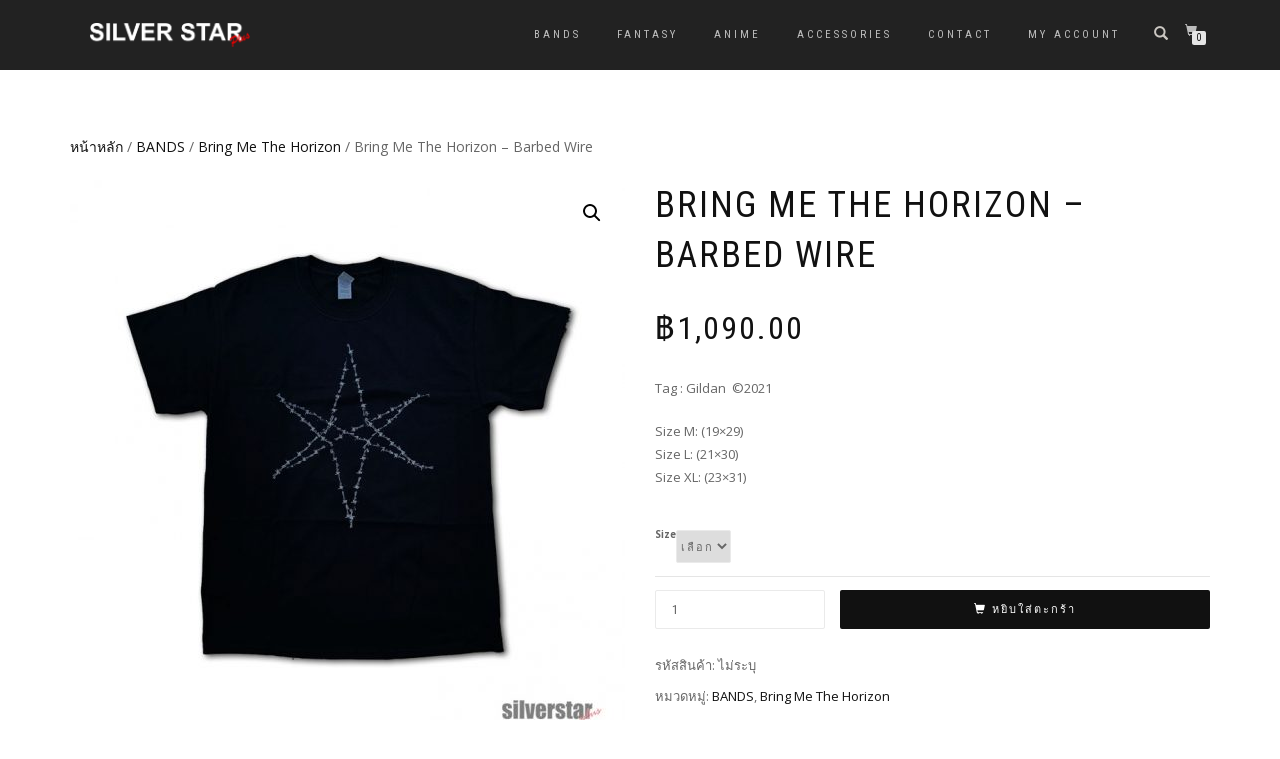

--- FILE ---
content_type: text/html; charset=UTF-8
request_url: https://www.silverstarplus.com/product/bring-me-the-horizon-love-copy-2/
body_size: 27655
content:
<!DOCTYPE html>
<html lang="th">
<head>
<meta charset="UTF-8">
<meta name="viewport" content="width=device-width, initial-scale=1, maximum-scale=1">
<link rel="profile" href="http://gmpg.org/xfn/11">

<title>Bring Me The Horizon &#8211; Barbed Wire &#8211; Silverstarplus</title>
<meta name='robots' content='max-image-preview:large' />
	<style>img:is([sizes="auto" i], [sizes^="auto," i]) { contain-intrinsic-size: 3000px 1500px }</style>
	<script>window._wca = window._wca || [];</script>
<link rel='dns-prefetch' href='//www.googletagmanager.com' />
<link rel='dns-prefetch' href='//www.silverstarplus.com' />
<link rel='dns-prefetch' href='//stats.wp.com' />
<link rel="alternate" type="application/rss+xml" title="Silverstarplus &raquo; ฟีด" href="https://www.silverstarplus.com/feed/" />
<link rel="alternate" type="application/rss+xml" title="Silverstarplus &raquo; ฟีดความเห็น" href="https://www.silverstarplus.com/comments/feed/" />
<script type="text/javascript">
/* <![CDATA[ */
window._wpemojiSettings = {"baseUrl":"https:\/\/s.w.org\/images\/core\/emoji\/16.0.1\/72x72\/","ext":".png","svgUrl":"https:\/\/s.w.org\/images\/core\/emoji\/16.0.1\/svg\/","svgExt":".svg","source":{"concatemoji":"https:\/\/www.silverstarplus.com\/wp-includes\/js\/wp-emoji-release.min.js?ver=6.8.3"}};
/*! This file is auto-generated */
!function(s,n){var o,i,e;function c(e){try{var t={supportTests:e,timestamp:(new Date).valueOf()};sessionStorage.setItem(o,JSON.stringify(t))}catch(e){}}function p(e,t,n){e.clearRect(0,0,e.canvas.width,e.canvas.height),e.fillText(t,0,0);var t=new Uint32Array(e.getImageData(0,0,e.canvas.width,e.canvas.height).data),a=(e.clearRect(0,0,e.canvas.width,e.canvas.height),e.fillText(n,0,0),new Uint32Array(e.getImageData(0,0,e.canvas.width,e.canvas.height).data));return t.every(function(e,t){return e===a[t]})}function u(e,t){e.clearRect(0,0,e.canvas.width,e.canvas.height),e.fillText(t,0,0);for(var n=e.getImageData(16,16,1,1),a=0;a<n.data.length;a++)if(0!==n.data[a])return!1;return!0}function f(e,t,n,a){switch(t){case"flag":return n(e,"\ud83c\udff3\ufe0f\u200d\u26a7\ufe0f","\ud83c\udff3\ufe0f\u200b\u26a7\ufe0f")?!1:!n(e,"\ud83c\udde8\ud83c\uddf6","\ud83c\udde8\u200b\ud83c\uddf6")&&!n(e,"\ud83c\udff4\udb40\udc67\udb40\udc62\udb40\udc65\udb40\udc6e\udb40\udc67\udb40\udc7f","\ud83c\udff4\u200b\udb40\udc67\u200b\udb40\udc62\u200b\udb40\udc65\u200b\udb40\udc6e\u200b\udb40\udc67\u200b\udb40\udc7f");case"emoji":return!a(e,"\ud83e\udedf")}return!1}function g(e,t,n,a){var r="undefined"!=typeof WorkerGlobalScope&&self instanceof WorkerGlobalScope?new OffscreenCanvas(300,150):s.createElement("canvas"),o=r.getContext("2d",{willReadFrequently:!0}),i=(o.textBaseline="top",o.font="600 32px Arial",{});return e.forEach(function(e){i[e]=t(o,e,n,a)}),i}function t(e){var t=s.createElement("script");t.src=e,t.defer=!0,s.head.appendChild(t)}"undefined"!=typeof Promise&&(o="wpEmojiSettingsSupports",i=["flag","emoji"],n.supports={everything:!0,everythingExceptFlag:!0},e=new Promise(function(e){s.addEventListener("DOMContentLoaded",e,{once:!0})}),new Promise(function(t){var n=function(){try{var e=JSON.parse(sessionStorage.getItem(o));if("object"==typeof e&&"number"==typeof e.timestamp&&(new Date).valueOf()<e.timestamp+604800&&"object"==typeof e.supportTests)return e.supportTests}catch(e){}return null}();if(!n){if("undefined"!=typeof Worker&&"undefined"!=typeof OffscreenCanvas&&"undefined"!=typeof URL&&URL.createObjectURL&&"undefined"!=typeof Blob)try{var e="postMessage("+g.toString()+"("+[JSON.stringify(i),f.toString(),p.toString(),u.toString()].join(",")+"));",a=new Blob([e],{type:"text/javascript"}),r=new Worker(URL.createObjectURL(a),{name:"wpTestEmojiSupports"});return void(r.onmessage=function(e){c(n=e.data),r.terminate(),t(n)})}catch(e){}c(n=g(i,f,p,u))}t(n)}).then(function(e){for(var t in e)n.supports[t]=e[t],n.supports.everything=n.supports.everything&&n.supports[t],"flag"!==t&&(n.supports.everythingExceptFlag=n.supports.everythingExceptFlag&&n.supports[t]);n.supports.everythingExceptFlag=n.supports.everythingExceptFlag&&!n.supports.flag,n.DOMReady=!1,n.readyCallback=function(){n.DOMReady=!0}}).then(function(){return e}).then(function(){var e;n.supports.everything||(n.readyCallback(),(e=n.source||{}).concatemoji?t(e.concatemoji):e.wpemoji&&e.twemoji&&(t(e.twemoji),t(e.wpemoji)))}))}((window,document),window._wpemojiSettings);
/* ]]> */
</script>
<style id='wp-emoji-styles-inline-css' type='text/css'>

	img.wp-smiley, img.emoji {
		display: inline !important;
		border: none !important;
		box-shadow: none !important;
		height: 1em !important;
		width: 1em !important;
		margin: 0 0.07em !important;
		vertical-align: -0.1em !important;
		background: none !important;
		padding: 0 !important;
	}
</style>
<link rel='stylesheet' id='wp-block-library-css' href='https://www.silverstarplus.com/wp-includes/css/dist/block-library/style.min.css?ver=6.8.3' type='text/css' media='all' />
<style id='classic-theme-styles-inline-css' type='text/css'>
/*! This file is auto-generated */
.wp-block-button__link{color:#fff;background-color:#32373c;border-radius:9999px;box-shadow:none;text-decoration:none;padding:calc(.667em + 2px) calc(1.333em + 2px);font-size:1.125em}.wp-block-file__button{background:#32373c;color:#fff;text-decoration:none}
</style>
<link rel='stylesheet' id='mediaelement-css' href='https://www.silverstarplus.com/wp-includes/js/mediaelement/mediaelementplayer-legacy.min.css?ver=4.2.17' type='text/css' media='all' />
<link rel='stylesheet' id='wp-mediaelement-css' href='https://www.silverstarplus.com/wp-includes/js/mediaelement/wp-mediaelement.min.css?ver=6.8.3' type='text/css' media='all' />
<style id='jetpack-sharing-buttons-style-inline-css' type='text/css'>
.jetpack-sharing-buttons__services-list{display:flex;flex-direction:row;flex-wrap:wrap;gap:0;list-style-type:none;margin:5px;padding:0}.jetpack-sharing-buttons__services-list.has-small-icon-size{font-size:12px}.jetpack-sharing-buttons__services-list.has-normal-icon-size{font-size:16px}.jetpack-sharing-buttons__services-list.has-large-icon-size{font-size:24px}.jetpack-sharing-buttons__services-list.has-huge-icon-size{font-size:36px}@media print{.jetpack-sharing-buttons__services-list{display:none!important}}.editor-styles-wrapper .wp-block-jetpack-sharing-buttons{gap:0;padding-inline-start:0}ul.jetpack-sharing-buttons__services-list.has-background{padding:1.25em 2.375em}
</style>
<style id='global-styles-inline-css' type='text/css'>
:root{--wp--preset--aspect-ratio--square: 1;--wp--preset--aspect-ratio--4-3: 4/3;--wp--preset--aspect-ratio--3-4: 3/4;--wp--preset--aspect-ratio--3-2: 3/2;--wp--preset--aspect-ratio--2-3: 2/3;--wp--preset--aspect-ratio--16-9: 16/9;--wp--preset--aspect-ratio--9-16: 9/16;--wp--preset--color--black: #000000;--wp--preset--color--cyan-bluish-gray: #abb8c3;--wp--preset--color--white: #ffffff;--wp--preset--color--pale-pink: #f78da7;--wp--preset--color--vivid-red: #cf2e2e;--wp--preset--color--luminous-vivid-orange: #ff6900;--wp--preset--color--luminous-vivid-amber: #fcb900;--wp--preset--color--light-green-cyan: #7bdcb5;--wp--preset--color--vivid-green-cyan: #00d084;--wp--preset--color--pale-cyan-blue: #8ed1fc;--wp--preset--color--vivid-cyan-blue: #0693e3;--wp--preset--color--vivid-purple: #9b51e0;--wp--preset--gradient--vivid-cyan-blue-to-vivid-purple: linear-gradient(135deg,rgba(6,147,227,1) 0%,rgb(155,81,224) 100%);--wp--preset--gradient--light-green-cyan-to-vivid-green-cyan: linear-gradient(135deg,rgb(122,220,180) 0%,rgb(0,208,130) 100%);--wp--preset--gradient--luminous-vivid-amber-to-luminous-vivid-orange: linear-gradient(135deg,rgba(252,185,0,1) 0%,rgba(255,105,0,1) 100%);--wp--preset--gradient--luminous-vivid-orange-to-vivid-red: linear-gradient(135deg,rgba(255,105,0,1) 0%,rgb(207,46,46) 100%);--wp--preset--gradient--very-light-gray-to-cyan-bluish-gray: linear-gradient(135deg,rgb(238,238,238) 0%,rgb(169,184,195) 100%);--wp--preset--gradient--cool-to-warm-spectrum: linear-gradient(135deg,rgb(74,234,220) 0%,rgb(151,120,209) 20%,rgb(207,42,186) 40%,rgb(238,44,130) 60%,rgb(251,105,98) 80%,rgb(254,248,76) 100%);--wp--preset--gradient--blush-light-purple: linear-gradient(135deg,rgb(255,206,236) 0%,rgb(152,150,240) 100%);--wp--preset--gradient--blush-bordeaux: linear-gradient(135deg,rgb(254,205,165) 0%,rgb(254,45,45) 50%,rgb(107,0,62) 100%);--wp--preset--gradient--luminous-dusk: linear-gradient(135deg,rgb(255,203,112) 0%,rgb(199,81,192) 50%,rgb(65,88,208) 100%);--wp--preset--gradient--pale-ocean: linear-gradient(135deg,rgb(255,245,203) 0%,rgb(182,227,212) 50%,rgb(51,167,181) 100%);--wp--preset--gradient--electric-grass: linear-gradient(135deg,rgb(202,248,128) 0%,rgb(113,206,126) 100%);--wp--preset--gradient--midnight: linear-gradient(135deg,rgb(2,3,129) 0%,rgb(40,116,252) 100%);--wp--preset--font-size--small: 13px;--wp--preset--font-size--medium: 20px;--wp--preset--font-size--large: 36px;--wp--preset--font-size--x-large: 42px;--wp--preset--spacing--20: 0.44rem;--wp--preset--spacing--30: 0.67rem;--wp--preset--spacing--40: 1rem;--wp--preset--spacing--50: 1.5rem;--wp--preset--spacing--60: 2.25rem;--wp--preset--spacing--70: 3.38rem;--wp--preset--spacing--80: 5.06rem;--wp--preset--shadow--natural: 6px 6px 9px rgba(0, 0, 0, 0.2);--wp--preset--shadow--deep: 12px 12px 50px rgba(0, 0, 0, 0.4);--wp--preset--shadow--sharp: 6px 6px 0px rgba(0, 0, 0, 0.2);--wp--preset--shadow--outlined: 6px 6px 0px -3px rgba(255, 255, 255, 1), 6px 6px rgba(0, 0, 0, 1);--wp--preset--shadow--crisp: 6px 6px 0px rgba(0, 0, 0, 1);}:where(.is-layout-flex){gap: 0.5em;}:where(.is-layout-grid){gap: 0.5em;}body .is-layout-flex{display: flex;}.is-layout-flex{flex-wrap: wrap;align-items: center;}.is-layout-flex > :is(*, div){margin: 0;}body .is-layout-grid{display: grid;}.is-layout-grid > :is(*, div){margin: 0;}:where(.wp-block-columns.is-layout-flex){gap: 2em;}:where(.wp-block-columns.is-layout-grid){gap: 2em;}:where(.wp-block-post-template.is-layout-flex){gap: 1.25em;}:where(.wp-block-post-template.is-layout-grid){gap: 1.25em;}.has-black-color{color: var(--wp--preset--color--black) !important;}.has-cyan-bluish-gray-color{color: var(--wp--preset--color--cyan-bluish-gray) !important;}.has-white-color{color: var(--wp--preset--color--white) !important;}.has-pale-pink-color{color: var(--wp--preset--color--pale-pink) !important;}.has-vivid-red-color{color: var(--wp--preset--color--vivid-red) !important;}.has-luminous-vivid-orange-color{color: var(--wp--preset--color--luminous-vivid-orange) !important;}.has-luminous-vivid-amber-color{color: var(--wp--preset--color--luminous-vivid-amber) !important;}.has-light-green-cyan-color{color: var(--wp--preset--color--light-green-cyan) !important;}.has-vivid-green-cyan-color{color: var(--wp--preset--color--vivid-green-cyan) !important;}.has-pale-cyan-blue-color{color: var(--wp--preset--color--pale-cyan-blue) !important;}.has-vivid-cyan-blue-color{color: var(--wp--preset--color--vivid-cyan-blue) !important;}.has-vivid-purple-color{color: var(--wp--preset--color--vivid-purple) !important;}.has-black-background-color{background-color: var(--wp--preset--color--black) !important;}.has-cyan-bluish-gray-background-color{background-color: var(--wp--preset--color--cyan-bluish-gray) !important;}.has-white-background-color{background-color: var(--wp--preset--color--white) !important;}.has-pale-pink-background-color{background-color: var(--wp--preset--color--pale-pink) !important;}.has-vivid-red-background-color{background-color: var(--wp--preset--color--vivid-red) !important;}.has-luminous-vivid-orange-background-color{background-color: var(--wp--preset--color--luminous-vivid-orange) !important;}.has-luminous-vivid-amber-background-color{background-color: var(--wp--preset--color--luminous-vivid-amber) !important;}.has-light-green-cyan-background-color{background-color: var(--wp--preset--color--light-green-cyan) !important;}.has-vivid-green-cyan-background-color{background-color: var(--wp--preset--color--vivid-green-cyan) !important;}.has-pale-cyan-blue-background-color{background-color: var(--wp--preset--color--pale-cyan-blue) !important;}.has-vivid-cyan-blue-background-color{background-color: var(--wp--preset--color--vivid-cyan-blue) !important;}.has-vivid-purple-background-color{background-color: var(--wp--preset--color--vivid-purple) !important;}.has-black-border-color{border-color: var(--wp--preset--color--black) !important;}.has-cyan-bluish-gray-border-color{border-color: var(--wp--preset--color--cyan-bluish-gray) !important;}.has-white-border-color{border-color: var(--wp--preset--color--white) !important;}.has-pale-pink-border-color{border-color: var(--wp--preset--color--pale-pink) !important;}.has-vivid-red-border-color{border-color: var(--wp--preset--color--vivid-red) !important;}.has-luminous-vivid-orange-border-color{border-color: var(--wp--preset--color--luminous-vivid-orange) !important;}.has-luminous-vivid-amber-border-color{border-color: var(--wp--preset--color--luminous-vivid-amber) !important;}.has-light-green-cyan-border-color{border-color: var(--wp--preset--color--light-green-cyan) !important;}.has-vivid-green-cyan-border-color{border-color: var(--wp--preset--color--vivid-green-cyan) !important;}.has-pale-cyan-blue-border-color{border-color: var(--wp--preset--color--pale-cyan-blue) !important;}.has-vivid-cyan-blue-border-color{border-color: var(--wp--preset--color--vivid-cyan-blue) !important;}.has-vivid-purple-border-color{border-color: var(--wp--preset--color--vivid-purple) !important;}.has-vivid-cyan-blue-to-vivid-purple-gradient-background{background: var(--wp--preset--gradient--vivid-cyan-blue-to-vivid-purple) !important;}.has-light-green-cyan-to-vivid-green-cyan-gradient-background{background: var(--wp--preset--gradient--light-green-cyan-to-vivid-green-cyan) !important;}.has-luminous-vivid-amber-to-luminous-vivid-orange-gradient-background{background: var(--wp--preset--gradient--luminous-vivid-amber-to-luminous-vivid-orange) !important;}.has-luminous-vivid-orange-to-vivid-red-gradient-background{background: var(--wp--preset--gradient--luminous-vivid-orange-to-vivid-red) !important;}.has-very-light-gray-to-cyan-bluish-gray-gradient-background{background: var(--wp--preset--gradient--very-light-gray-to-cyan-bluish-gray) !important;}.has-cool-to-warm-spectrum-gradient-background{background: var(--wp--preset--gradient--cool-to-warm-spectrum) !important;}.has-blush-light-purple-gradient-background{background: var(--wp--preset--gradient--blush-light-purple) !important;}.has-blush-bordeaux-gradient-background{background: var(--wp--preset--gradient--blush-bordeaux) !important;}.has-luminous-dusk-gradient-background{background: var(--wp--preset--gradient--luminous-dusk) !important;}.has-pale-ocean-gradient-background{background: var(--wp--preset--gradient--pale-ocean) !important;}.has-electric-grass-gradient-background{background: var(--wp--preset--gradient--electric-grass) !important;}.has-midnight-gradient-background{background: var(--wp--preset--gradient--midnight) !important;}.has-small-font-size{font-size: var(--wp--preset--font-size--small) !important;}.has-medium-font-size{font-size: var(--wp--preset--font-size--medium) !important;}.has-large-font-size{font-size: var(--wp--preset--font-size--large) !important;}.has-x-large-font-size{font-size: var(--wp--preset--font-size--x-large) !important;}
:where(.wp-block-post-template.is-layout-flex){gap: 1.25em;}:where(.wp-block-post-template.is-layout-grid){gap: 1.25em;}
:where(.wp-block-columns.is-layout-flex){gap: 2em;}:where(.wp-block-columns.is-layout-grid){gap: 2em;}
:root :where(.wp-block-pullquote){font-size: 1.5em;line-height: 1.6;}
</style>
<link rel='stylesheet' id='photoswipe-css' href='https://www.silverstarplus.com/wp-content/plugins/woocommerce/assets/css/photoswipe/photoswipe.min.css?ver=9.8.4' type='text/css' media='all' />
<link rel='stylesheet' id='photoswipe-default-skin-css' href='https://www.silverstarplus.com/wp-content/plugins/woocommerce/assets/css/photoswipe/default-skin/default-skin.min.css?ver=9.8.4' type='text/css' media='all' />
<style id='woocommerce-inline-inline-css' type='text/css'>
.woocommerce form .form-row .required { visibility: visible; }
</style>
<link rel='stylesheet' id='brands-styles-css' href='https://www.silverstarplus.com/wp-content/plugins/woocommerce/assets/css/brands.css?ver=9.8.4' type='text/css' media='all' />
<link rel='stylesheet' id='bootstrap-css' href='https://www.silverstarplus.com/wp-content/themes/shop-isle/assets/bootstrap/css/bootstrap.min.css?ver=20120208' type='text/css' media='all' />
<link rel='stylesheet' id='magnific-popup-css' href='https://www.silverstarplus.com/wp-content/themes/shop-isle/assets/css/vendor/magnific-popup.min.css?ver=20120208' type='text/css' media='all' />
<link rel='stylesheet' id='flexslider-css' href='https://www.silverstarplus.com/wp-content/themes/shop-isle/assets/css/vendor/flexslider.min.css?ver=20120208' type='text/css' media='all' />
<link rel='stylesheet' id='owl-carousel-css' href='https://www.silverstarplus.com/wp-content/themes/shop-isle/assets/css/vendor/owl.carousel.min.css?ver=2.1.7' type='text/css' media='all' />
<link rel='stylesheet' id='shop-isle-animate-css' href='https://www.silverstarplus.com/wp-content/themes/shop-isle/assets/css/vendor/animate.min.css?ver=20120208' type='text/css' media='all' />
<link rel='stylesheet' id='shop-isle-main-style-css' href='https://www.silverstarplus.com/wp-content/themes/shop-isle/assets/css/style.min.css?ver=1.1.62' type='text/css' media='all' />
<link rel='stylesheet' id='chld_thm_cfg_parent-css' href='https://www.silverstarplus.com/wp-content/themes/shop-isle/style.css?ver=6.8.3' type='text/css' media='all' />
<link rel='stylesheet' id='shop-isle-style-css' href='https://www.silverstarplus.com/wp-content/themes/shop-isle-child/style.css?ver=1.1.62' type='text/css' media='all' />
<link rel='stylesheet' id='shop-isle-woocommerce-brands-style-css' href='https://www.silverstarplus.com/wp-content/themes/shop-isle/inc/woocommerce/css/brands.css?ver=6.8.3' type='text/css' media='all' />
<link rel='stylesheet' id='wp_mailjet_form_builder_widget-widget-front-styles-css' href='https://www.silverstarplus.com/wp-content/plugins/mailjet-for-wordpress/src/widgetformbuilder/css/front-widget.css?ver=6.1.3' type='text/css' media='all' />
<link rel='stylesheet' id='shop-isle-woocommerce-style1-css' href='https://www.silverstarplus.com/wp-content/themes/shop-isle/inc/woocommerce/css/woocommerce.css?ver=11' type='text/css' media='all' />
<script type="text/javascript">
            window._nslDOMReady = function (callback) {
                if ( document.readyState === "complete" || document.readyState === "interactive" ) {
                    callback();
                } else {
                    document.addEventListener( "DOMContentLoaded", callback );
                }
            };
            </script><script type="text/javascript" id="woocommerce-google-analytics-integration-gtag-js-after">
/* <![CDATA[ */
/* Google Analytics for WooCommerce (gtag.js) */
					window.dataLayer = window.dataLayer || [];
					function gtag(){dataLayer.push(arguments);}
					// Set up default consent state.
					for ( const mode of [{"analytics_storage":"denied","ad_storage":"denied","ad_user_data":"denied","ad_personalization":"denied","region":["AT","BE","BG","HR","CY","CZ","DK","EE","FI","FR","DE","GR","HU","IS","IE","IT","LV","LI","LT","LU","MT","NL","NO","PL","PT","RO","SK","SI","ES","SE","GB","CH"]}] || [] ) {
						gtag( "consent", "default", { "wait_for_update": 500, ...mode } );
					}
					gtag("js", new Date());
					gtag("set", "developer_id.dOGY3NW", true);
					gtag("config", "387255765", {"track_404":true,"allow_google_signals":true,"logged_in":false,"linker":{"domains":[],"allow_incoming":false},"custom_map":{"dimension1":"logged_in"}});
/* ]]> */
</script>
<script type="text/javascript" src="https://www.silverstarplus.com/wp-includes/js/jquery/jquery.min.js?ver=3.7.1" id="jquery-core-js"></script>
<script type="text/javascript" src="https://www.silverstarplus.com/wp-includes/js/jquery/jquery-migrate.min.js?ver=3.4.1" id="jquery-migrate-js"></script>
<script type="text/javascript" id="tt4b_ajax_script-js-extra">
/* <![CDATA[ */
var tt4b_script_vars = {"pixel_code":"CPS3OCJC77UEMTORA960","currency":"THB","country":"TH","advanced_matching":"1"};
/* ]]> */
</script>
<script type="text/javascript" src="https://www.silverstarplus.com/wp-content/plugins/tiktok-for-business/admin/js/ajaxSnippet.js?ver=v1" id="tt4b_ajax_script-js"></script>
<script type="text/javascript" src="https://www.silverstarplus.com/wp-content/plugins/woocommerce/assets/js/jquery-blockui/jquery.blockUI.min.js?ver=2.7.0-wc.9.8.4" id="jquery-blockui-js" defer="defer" data-wp-strategy="defer"></script>
<script type="text/javascript" id="wc-add-to-cart-js-extra">
/* <![CDATA[ */
var wc_add_to_cart_params = {"ajax_url":"\/wp-admin\/admin-ajax.php","wc_ajax_url":"\/?wc-ajax=%%endpoint%%","i18n_view_cart":"\u0e14\u0e39\u0e15\u0e30\u0e01\u0e23\u0e49\u0e32\u0e2a\u0e34\u0e19\u0e04\u0e49\u0e32","cart_url":"https:\/\/www.silverstarplus.com\/cart\/","is_cart":"","cart_redirect_after_add":"no"};
/* ]]> */
</script>
<script type="text/javascript" src="https://www.silverstarplus.com/wp-content/plugins/woocommerce/assets/js/frontend/add-to-cart.min.js?ver=9.8.4" id="wc-add-to-cart-js" defer="defer" data-wp-strategy="defer"></script>
<script type="text/javascript" src="https://www.silverstarplus.com/wp-content/plugins/woocommerce/assets/js/zoom/jquery.zoom.min.js?ver=1.7.21-wc.9.8.4" id="zoom-js" defer="defer" data-wp-strategy="defer"></script>
<script type="text/javascript" src="https://www.silverstarplus.com/wp-content/plugins/woocommerce/assets/js/photoswipe/photoswipe.min.js?ver=4.1.1-wc.9.8.4" id="photoswipe-js" defer="defer" data-wp-strategy="defer"></script>
<script type="text/javascript" src="https://www.silverstarplus.com/wp-content/plugins/woocommerce/assets/js/photoswipe/photoswipe-ui-default.min.js?ver=4.1.1-wc.9.8.4" id="photoswipe-ui-default-js" defer="defer" data-wp-strategy="defer"></script>
<script type="text/javascript" id="wc-single-product-js-extra">
/* <![CDATA[ */
var wc_single_product_params = {"i18n_required_rating_text":"\u0e01\u0e23\u0e38\u0e13\u0e32\u0e40\u0e25\u0e37\u0e2d\u0e01\u0e23\u0e30\u0e14\u0e31\u0e1a","i18n_rating_options":["1 of 5 stars","2 of 5 stars","3 of 5 stars","4 of 5 stars","5 of 5 stars"],"i18n_product_gallery_trigger_text":"View full-screen image gallery","review_rating_required":"yes","flexslider":{"rtl":false,"animation":"slide","smoothHeight":true,"directionNav":false,"controlNav":"thumbnails","slideshow":false,"animationSpeed":500,"animationLoop":false,"allowOneSlide":false},"zoom_enabled":"1","zoom_options":[],"photoswipe_enabled":"1","photoswipe_options":{"shareEl":false,"closeOnScroll":false,"history":false,"hideAnimationDuration":0,"showAnimationDuration":0},"flexslider_enabled":"1"};
/* ]]> */
</script>
<script type="text/javascript" src="https://www.silverstarplus.com/wp-content/plugins/woocommerce/assets/js/frontend/single-product.min.js?ver=9.8.4" id="wc-single-product-js" defer="defer" data-wp-strategy="defer"></script>
<script type="text/javascript" src="https://www.silverstarplus.com/wp-content/plugins/woocommerce/assets/js/js-cookie/js.cookie.min.js?ver=2.1.4-wc.9.8.4" id="js-cookie-js" defer="defer" data-wp-strategy="defer"></script>
<script type="text/javascript" id="woocommerce-js-extra">
/* <![CDATA[ */
var woocommerce_params = {"ajax_url":"\/wp-admin\/admin-ajax.php","wc_ajax_url":"\/?wc-ajax=%%endpoint%%","i18n_password_show":"Show password","i18n_password_hide":"Hide password"};
/* ]]> */
</script>
<script type="text/javascript" src="https://www.silverstarplus.com/wp-content/plugins/woocommerce/assets/js/frontend/woocommerce.min.js?ver=9.8.4" id="woocommerce-js" defer="defer" data-wp-strategy="defer"></script>
<script type="text/javascript" src="https://stats.wp.com/s-202546.js" id="woocommerce-analytics-js" defer="defer" data-wp-strategy="defer"></script>
<link rel="https://api.w.org/" href="https://www.silverstarplus.com/wp-json/" /><link rel="alternate" title="JSON" type="application/json" href="https://www.silverstarplus.com/wp-json/wp/v2/product/11844" /><link rel="EditURI" type="application/rsd+xml" title="RSD" href="https://www.silverstarplus.com/xmlrpc.php?rsd" />
<meta name="generator" content="WordPress 6.8.3" />
<meta name="generator" content="WooCommerce 9.8.4" />
<link rel="canonical" href="https://www.silverstarplus.com/product/bring-me-the-horizon-love-copy-2/" />
<link rel='shortlink' href='https://www.silverstarplus.com/?p=11844' />
<link rel="alternate" title="oEmbed (JSON)" type="application/json+oembed" href="https://www.silverstarplus.com/wp-json/oembed/1.0/embed?url=https%3A%2F%2Fwww.silverstarplus.com%2Fproduct%2Fbring-me-the-horizon-love-copy-2%2F" />
<link rel="alternate" title="oEmbed (XML)" type="text/xml+oembed" href="https://www.silverstarplus.com/wp-json/oembed/1.0/embed?url=https%3A%2F%2Fwww.silverstarplus.com%2Fproduct%2Fbring-me-the-horizon-love-copy-2%2F&#038;format=xml" />
	<style>img#wpstats{display:none}</style>
		<style id="shop_isle_customizr_pallete" type="text/css">.module.module-video { padding: 130px 0px; }</style>	<noscript><style>.woocommerce-product-gallery{ opacity: 1 !important; }</style></noscript>
	<style type="text/css">.recentcomments a{display:inline !important;padding:0 !important;margin:0 !important;}</style>			<script  type="text/javascript">
				!function(f,b,e,v,n,t,s){if(f.fbq)return;n=f.fbq=function(){n.callMethod?
					n.callMethod.apply(n,arguments):n.queue.push(arguments)};if(!f._fbq)f._fbq=n;
					n.push=n;n.loaded=!0;n.version='2.0';n.queue=[];t=b.createElement(e);t.async=!0;
					t.src=v;s=b.getElementsByTagName(e)[0];s.parentNode.insertBefore(t,s)}(window,
					document,'script','https://connect.facebook.net/en_US/fbevents.js');
			</script>
			<!-- WooCommerce Facebook Integration Begin -->
			<script  type="text/javascript">

				fbq('init', '3100172770280691', {}, {
    "agent": "woocommerce-9.8.4-3.4.8"
});

				fbq( 'track', 'PageView', {
    "source": "woocommerce",
    "version": "9.8.4",
    "pluginVersion": "3.4.8"
} );

				document.addEventListener( 'DOMContentLoaded', function() {
					// Insert placeholder for events injected when a product is added to the cart through AJAX.
					document.body.insertAdjacentHTML( 'beforeend', '<div class=\"wc-facebook-pixel-event-placeholder\"></div>' );
				}, false );

			</script>
			<!-- WooCommerce Facebook Integration End -->
			
<!-- Jetpack Open Graph Tags -->
<meta property="og:type" content="article" />
<meta property="og:title" content="Bring Me The Horizon &#8211; Barbed Wire" />
<meta property="og:url" content="https://www.silverstarplus.com/product/bring-me-the-horizon-love-copy-2/" />
<meta property="og:description" content="Tag : Gildan  ©2021 Size M: (19&#215;29) Size L: (21&amp;#2&hellip;" />
<meta property="article:published_time" content="2022-02-05T06:14:51+00:00" />
<meta property="article:modified_time" content="2023-11-01T15:39:20+00:00" />
<meta property="og:site_name" content="Silverstarplus" />
<meta property="og:image" content="https://www.silverstarplus.com/wp-content/uploads/2022/02/1-8.jpg" />
<meta property="og:image:width" content="800" />
<meta property="og:image:height" content="800" />
<meta property="og:image:alt" content="" />
<meta property="og:locale" content="th_TH" />
<meta name="twitter:text:title" content="Bring Me The Horizon &#8211; Barbed Wire" />
<meta name="twitter:image" content="https://www.silverstarplus.com/wp-content/uploads/2022/02/1-8.jpg?w=640" />
<meta name="twitter:card" content="summary_large_image" />

<!-- End Jetpack Open Graph Tags -->
<link rel="icon" href="https://www.silverstarplus.com/wp-content/uploads/2019/02/icon.png" sizes="32x32" />
<link rel="icon" href="https://www.silverstarplus.com/wp-content/uploads/2019/02/icon.png" sizes="192x192" />
<link rel="apple-touch-icon" href="https://www.silverstarplus.com/wp-content/uploads/2019/02/icon.png" />
<meta name="msapplication-TileImage" content="https://www.silverstarplus.com/wp-content/uploads/2019/02/icon.png" />
<style type="text/css">div.nsl-container[data-align="left"] {
    text-align: left;
}

div.nsl-container[data-align="center"] {
    text-align: center;
}

div.nsl-container[data-align="right"] {
    text-align: right;
}


div.nsl-container div.nsl-container-buttons a[data-plugin="nsl"] {
    text-decoration: none;
    box-shadow: none;
    border: 0;
}

div.nsl-container .nsl-container-buttons {
    display: flex;
    padding: 5px 0;
}

div.nsl-container.nsl-container-block .nsl-container-buttons {
    display: inline-grid;
    grid-template-columns: minmax(145px, auto);
}

div.nsl-container-block-fullwidth .nsl-container-buttons {
    flex-flow: column;
    align-items: center;
}

div.nsl-container-block-fullwidth .nsl-container-buttons a,
div.nsl-container-block .nsl-container-buttons a {
    flex: 1 1 auto;
    display: block;
    margin: 5px 0;
    width: 100%;
}

div.nsl-container-inline {
    margin: -5px;
    text-align: left;
}

div.nsl-container-inline .nsl-container-buttons {
    justify-content: center;
    flex-wrap: wrap;
}

div.nsl-container-inline .nsl-container-buttons a {
    margin: 5px;
    display: inline-block;
}

div.nsl-container-grid .nsl-container-buttons {
    flex-flow: row;
    align-items: center;
    flex-wrap: wrap;
}

div.nsl-container-grid .nsl-container-buttons a {
    flex: 1 1 auto;
    display: block;
    margin: 5px;
    max-width: 280px;
    width: 100%;
}

@media only screen and (min-width: 650px) {
    div.nsl-container-grid .nsl-container-buttons a {
        width: auto;
    }
}

div.nsl-container .nsl-button {
    cursor: pointer;
    vertical-align: top;
    border-radius: 4px;
}

div.nsl-container .nsl-button-default {
    color: #fff;
    display: flex;
}

div.nsl-container .nsl-button-icon {
    display: inline-block;
}

div.nsl-container .nsl-button-svg-container {
    flex: 0 0 auto;
    padding: 8px;
    display: flex;
    align-items: center;
}

div.nsl-container svg {
    height: 24px;
    width: 24px;
    vertical-align: top;
}

div.nsl-container .nsl-button-default div.nsl-button-label-container {
    margin: 0 24px 0 12px;
    padding: 10px 0;
    font-family: Helvetica, Arial, sans-serif;
    font-size: 16px;
    line-height: 20px;
    letter-spacing: .25px;
    overflow: hidden;
    text-align: center;
    text-overflow: clip;
    white-space: nowrap;
    flex: 1 1 auto;
    -webkit-font-smoothing: antialiased;
    -moz-osx-font-smoothing: grayscale;
    text-transform: none;
    display: inline-block;
}

div.nsl-container .nsl-button-google[data-skin="dark"] .nsl-button-svg-container {
    margin: 1px;
    padding: 7px;
    border-radius: 3px;
    background: #fff;
}

div.nsl-container .nsl-button-google[data-skin="light"] {
    border-radius: 1px;
    box-shadow: 0 1px 5px 0 rgba(0, 0, 0, .25);
    color: RGBA(0, 0, 0, 0.54);
}

div.nsl-container .nsl-button-apple .nsl-button-svg-container {
    padding: 0 6px;
}

div.nsl-container .nsl-button-apple .nsl-button-svg-container svg {
    height: 40px;
    width: auto;
}

div.nsl-container .nsl-button-apple[data-skin="light"] {
    color: #000;
    box-shadow: 0 0 0 1px #000;
}

div.nsl-container .nsl-button-facebook[data-skin="white"] {
    color: #000;
    box-shadow: inset 0 0 0 1px #000;
}

div.nsl-container .nsl-button-facebook[data-skin="light"] {
    color: #1877F2;
    box-shadow: inset 0 0 0 1px #1877F2;
}

div.nsl-container .nsl-button-spotify[data-skin="white"] {
    color: #191414;
    box-shadow: inset 0 0 0 1px #191414;
}

div.nsl-container .nsl-button-apple div.nsl-button-label-container {
    font-size: 17px;
    font-family: -apple-system, BlinkMacSystemFont, "Segoe UI", Roboto, Helvetica, Arial, sans-serif, "Apple Color Emoji", "Segoe UI Emoji", "Segoe UI Symbol";
}

div.nsl-container .nsl-button-slack div.nsl-button-label-container {
    font-size: 17px;
    font-family: -apple-system, BlinkMacSystemFont, "Segoe UI", Roboto, Helvetica, Arial, sans-serif, "Apple Color Emoji", "Segoe UI Emoji", "Segoe UI Symbol";
}

div.nsl-container .nsl-button-slack[data-skin="light"] {
    color: #000000;
    box-shadow: inset 0 0 0 1px #DDDDDD;
}

div.nsl-container .nsl-button-tiktok[data-skin="light"] {
    color: #161823;
    box-shadow: 0 0 0 1px rgba(22, 24, 35, 0.12);
}


div.nsl-container .nsl-button-kakao {
    color: rgba(0, 0, 0, 0.85);
}

.nsl-clear {
    clear: both;
}

.nsl-container {
    clear: both;
}

.nsl-disabled-provider .nsl-button {
    filter: grayscale(1);
    opacity: 0.8;
}

/*Button align start*/

div.nsl-container-inline[data-align="left"] .nsl-container-buttons {
    justify-content: flex-start;
}

div.nsl-container-inline[data-align="center"] .nsl-container-buttons {
    justify-content: center;
}

div.nsl-container-inline[data-align="right"] .nsl-container-buttons {
    justify-content: flex-end;
}


div.nsl-container-grid[data-align="left"] .nsl-container-buttons {
    justify-content: flex-start;
}

div.nsl-container-grid[data-align="center"] .nsl-container-buttons {
    justify-content: center;
}

div.nsl-container-grid[data-align="right"] .nsl-container-buttons {
    justify-content: flex-end;
}

div.nsl-container-grid[data-align="space-around"] .nsl-container-buttons {
    justify-content: space-around;
}

div.nsl-container-grid[data-align="space-between"] .nsl-container-buttons {
    justify-content: space-between;
}

/* Button align end*/

/* Redirect */

#nsl-redirect-overlay {
    display: flex;
    flex-direction: column;
    justify-content: center;
    align-items: center;
    position: fixed;
    z-index: 1000000;
    left: 0;
    top: 0;
    width: 100%;
    height: 100%;
    backdrop-filter: blur(1px);
    background-color: RGBA(0, 0, 0, .32);;
}

#nsl-redirect-overlay-container {
    display: flex;
    flex-direction: column;
    justify-content: center;
    align-items: center;
    background-color: white;
    padding: 30px;
    border-radius: 10px;
}

#nsl-redirect-overlay-spinner {
    content: '';
    display: block;
    margin: 20px;
    border: 9px solid RGBA(0, 0, 0, .6);
    border-top: 9px solid #fff;
    border-radius: 50%;
    box-shadow: inset 0 0 0 1px RGBA(0, 0, 0, .6), 0 0 0 1px RGBA(0, 0, 0, .6);
    width: 40px;
    height: 40px;
    animation: nsl-loader-spin 2s linear infinite;
}

@keyframes nsl-loader-spin {
    0% {
        transform: rotate(0deg)
    }
    to {
        transform: rotate(360deg)
    }
}

#nsl-redirect-overlay-title {
    font-family: -apple-system, BlinkMacSystemFont, "Segoe UI", Roboto, Oxygen-Sans, Ubuntu, Cantarell, "Helvetica Neue", sans-serif;
    font-size: 18px;
    font-weight: bold;
    color: #3C434A;
}

#nsl-redirect-overlay-text {
    font-family: -apple-system, BlinkMacSystemFont, "Segoe UI", Roboto, Oxygen-Sans, Ubuntu, Cantarell, "Helvetica Neue", sans-serif;
    text-align: center;
    font-size: 14px;
    color: #3C434A;
}

/* Redirect END*/</style><style type="text/css">/* Notice fallback */
#nsl-notices-fallback {
    position: fixed;
    right: 10px;
    top: 10px;
    z-index: 10000;
}

.admin-bar #nsl-notices-fallback {
    top: 42px;
}

#nsl-notices-fallback > div {
    position: relative;
    background: #fff;
    border-left: 4px solid #fff;
    box-shadow: 0 1px 1px 0 rgba(0, 0, 0, .1);
    margin: 5px 15px 2px;
    padding: 1px 20px;
}

#nsl-notices-fallback > div.error {
    display: block;
    border-left-color: #dc3232;
}

#nsl-notices-fallback > div.updated {
    display: block;
    border-left-color: #46b450;
}

#nsl-notices-fallback p {
    margin: .5em 0;
    padding: 2px;
}

#nsl-notices-fallback > div:after {
    position: absolute;
    right: 5px;
    top: 5px;
    content: '\00d7';
    display: block;
    height: 16px;
    width: 16px;
    line-height: 16px;
    text-align: center;
    font-size: 20px;
    cursor: pointer;
}</style></head>
<body class="wp-singular product-template-default single single-product postid-11844 wp-custom-logo wp-theme-shop-isle wp-child-theme-shop-isle-child theme-shop-isle woocommerce woocommerce-page woocommerce-no-js woocommerce-active">

	
	<!-- Preloader -->
	
	<header class="header ">
			<!-- Navigation start -->
		<nav class="navbar navbar-custom navbar-fixed-top " role="navigation">

		<div class="container">
		<div class="header-container">

		<div class="navbar-header">
		<div class="shop_isle_header_title"><div class="shop-isle-header-title-inner"><a href="https://www.silverstarplus.com/" class="custom-logo-link" rel="home"><img width="667" height="98" src="https://www.silverstarplus.com/wp-content/uploads/2018/09/silverstarplus-logo.png" class="custom-logo" alt="Silverstarplus" decoding="async" fetchpriority="high" /></a></div></div>
						<div type="button" class="navbar-toggle" data-toggle="collapse" data-target="#custom-collapse">
							<span class="sr-only">Toggle navigation</span>
							<span class="icon-bar"></span>
							<span class="icon-bar"></span>
							<span class="icon-bar"></span>
						</div>
					</div>

					<div class="header-menu-wrap">
						<div class="collapse navbar-collapse" id="custom-collapse">

							<ul id="menu-menu" class="nav navbar-nav navbar-right"><li id="menu-item-930" class="menu-item menu-item-type-post_type menu-item-object-page menu-item-930"><a href="https://www.silverstarplus.com/bands/">BANDS</a></li>
<li id="menu-item-3607" class="menu-item menu-item-type-taxonomy menu-item-object-product_cat menu-item-3607"><a href="https://www.silverstarplus.com/product-category/fantasy/">FANTASY</a></li>
<li id="menu-item-11259" class="menu-item menu-item-type-taxonomy menu-item-object-product_cat menu-item-11259"><a href="https://www.silverstarplus.com/product-category/anime/">ANIME</a></li>
<li id="menu-item-1165" class="menu-item menu-item-type-taxonomy menu-item-object-product_cat menu-item-1165"><a href="https://www.silverstarplus.com/product-category/accessories/">ACCESSORIES</a></li>
<li id="menu-item-543" class="menu-item menu-item-type-post_type menu-item-object-page menu-item-543"><a href="https://www.silverstarplus.com/contact/">Contact</a></li>
<li id="menu-item-40" class="menu-item menu-item-type-post_type menu-item-object-page menu-item-40"><a href="https://www.silverstarplus.com/my-account/">My account</a></li>
</ul>
						</div>
					</div>

											<div class="navbar-cart">

							<div class="header-search">
								<div class="glyphicon glyphicon-search header-search-button"></div>
								<div class="header-search-input">
									<form role="search" method="get" class="woocommerce-product-search" action="https://www.silverstarplus.com/">
										<input type="search" class="search-field" placeholder="Search Products&hellip;" value="" name="s" title="Search for:" />
										<input type="submit" value="Search" />
										<input type="hidden" name="post_type" value="product" />
									</form>
								</div>
							</div>

															<div class="navbar-cart-inner">
									<a href="https://www.silverstarplus.com/cart/" title="View your shopping cart" class="cart-contents">
										<span class="icon-basket"></span>
										<span class="cart-item-number">0</span>
									</a>
																	</div>
							
						</div>
					
				</div>
			</div>

		</nav>
		<!-- Navigation end -->
		
	
	</header>

	<div class="main">
					
			<section class="module module-super-small">
			<div class="container product-main-content"><div class="woocommerce-notices-wrapper"></div><nav class="woocommerce-breadcrumb" aria-label="Breadcrumb"><a href="https://www.silverstarplus.com">หน้าหลัก</a>&nbsp;&#47;&nbsp;<a href="https://www.silverstarplus.com/product-category/bands/">BANDS</a>&nbsp;&#47;&nbsp;<a href="https://www.silverstarplus.com/product-category/bands/bring-me-the-horizon/">Bring Me The Horizon</a>&nbsp;&#47;&nbsp;Bring Me The Horizon &#8211; Barbed Wire</nav><div id="product-11844" class="product type-product post-11844 status-publish first instock product_cat-bands product_cat-bring-me-the-horizon has-post-thumbnail taxable shipping-taxable purchasable product-type-variable">

	<div class="woocommerce-product-gallery woocommerce-product-gallery--with-images woocommerce-product-gallery--columns-6 images" data-columns="6" style="opacity: 0; transition: opacity .25s ease-in-out;">
	<div class="woocommerce-product-gallery__wrapper">
		<div data-thumb="https://www.silverstarplus.com/wp-content/uploads/2022/02/1-8-160x160.jpg" data-thumb-alt="Bring Me The Horizon - Barbed Wire" data-thumb-srcset="https://www.silverstarplus.com/wp-content/uploads/2022/02/1-8-160x160.jpg 160w, https://www.silverstarplus.com/wp-content/uploads/2022/02/1-8-300x300.jpg 300w, https://www.silverstarplus.com/wp-content/uploads/2022/02/1-8-150x150.jpg 150w, https://www.silverstarplus.com/wp-content/uploads/2022/02/1-8-768x768.jpg 768w, https://www.silverstarplus.com/wp-content/uploads/2022/02/1-8-500x500.jpg 500w, https://www.silverstarplus.com/wp-content/uploads/2022/02/1-8-262x262.jpg 262w, https://www.silverstarplus.com/wp-content/uploads/2022/02/1-8-555x555.jpg 555w, https://www.silverstarplus.com/wp-content/uploads/2022/02/1-8.jpg 800w"  data-thumb-sizes="(max-width: 160px) 100vw, 160px" class="woocommerce-product-gallery__image"><a href="https://www.silverstarplus.com/wp-content/uploads/2022/02/1-8.jpg"><img width="555" height="555" src="https://www.silverstarplus.com/wp-content/uploads/2022/02/1-8-555x555.jpg" class="wp-post-image" alt="Bring Me The Horizon - Barbed Wire" data-caption="" data-src="https://www.silverstarplus.com/wp-content/uploads/2022/02/1-8.jpg" data-large_image="https://www.silverstarplus.com/wp-content/uploads/2022/02/1-8.jpg" data-large_image_width="800" data-large_image_height="800" decoding="async" srcset="https://www.silverstarplus.com/wp-content/uploads/2022/02/1-8-555x555.jpg 555w, https://www.silverstarplus.com/wp-content/uploads/2022/02/1-8-300x300.jpg 300w, https://www.silverstarplus.com/wp-content/uploads/2022/02/1-8-150x150.jpg 150w, https://www.silverstarplus.com/wp-content/uploads/2022/02/1-8-768x768.jpg 768w, https://www.silverstarplus.com/wp-content/uploads/2022/02/1-8-500x500.jpg 500w, https://www.silverstarplus.com/wp-content/uploads/2022/02/1-8-262x262.jpg 262w, https://www.silverstarplus.com/wp-content/uploads/2022/02/1-8-160x160.jpg 160w, https://www.silverstarplus.com/wp-content/uploads/2022/02/1-8.jpg 800w" sizes="(max-width: 555px) 100vw, 555px" /></a></div><div data-thumb="https://www.silverstarplus.com/wp-content/uploads/2022/02/2-8-160x160.jpg" data-thumb-alt="Bring Me The Horizon - Barbed Wire - Image 2" data-thumb-srcset="https://www.silverstarplus.com/wp-content/uploads/2022/02/2-8-160x160.jpg 160w, https://www.silverstarplus.com/wp-content/uploads/2022/02/2-8-300x300.jpg 300w, https://www.silverstarplus.com/wp-content/uploads/2022/02/2-8-150x150.jpg 150w, https://www.silverstarplus.com/wp-content/uploads/2022/02/2-8-768x768.jpg 768w, https://www.silverstarplus.com/wp-content/uploads/2022/02/2-8-500x500.jpg 500w, https://www.silverstarplus.com/wp-content/uploads/2022/02/2-8-262x262.jpg 262w, https://www.silverstarplus.com/wp-content/uploads/2022/02/2-8-555x555.jpg 555w, https://www.silverstarplus.com/wp-content/uploads/2022/02/2-8.jpg 800w"  data-thumb-sizes="(max-width: 160px) 100vw, 160px" class="woocommerce-product-gallery__image"><a href="https://www.silverstarplus.com/wp-content/uploads/2022/02/2-8.jpg"><img width="555" height="555" src="https://www.silverstarplus.com/wp-content/uploads/2022/02/2-8-555x555.jpg" class="" alt="Bring Me The Horizon - Barbed Wire - Image 2" data-caption="" data-src="https://www.silverstarplus.com/wp-content/uploads/2022/02/2-8.jpg" data-large_image="https://www.silverstarplus.com/wp-content/uploads/2022/02/2-8.jpg" data-large_image_width="800" data-large_image_height="800" decoding="async" srcset="https://www.silverstarplus.com/wp-content/uploads/2022/02/2-8-555x555.jpg 555w, https://www.silverstarplus.com/wp-content/uploads/2022/02/2-8-300x300.jpg 300w, https://www.silverstarplus.com/wp-content/uploads/2022/02/2-8-150x150.jpg 150w, https://www.silverstarplus.com/wp-content/uploads/2022/02/2-8-768x768.jpg 768w, https://www.silverstarplus.com/wp-content/uploads/2022/02/2-8-500x500.jpg 500w, https://www.silverstarplus.com/wp-content/uploads/2022/02/2-8-262x262.jpg 262w, https://www.silverstarplus.com/wp-content/uploads/2022/02/2-8-160x160.jpg 160w, https://www.silverstarplus.com/wp-content/uploads/2022/02/2-8.jpg 800w" sizes="(max-width: 555px) 100vw, 555px" /></a></div><div data-thumb="https://www.silverstarplus.com/wp-content/uploads/2022/02/3-6-160x160.jpg" data-thumb-alt="Bring Me The Horizon - Barbed Wire - Image 3" data-thumb-srcset="https://www.silverstarplus.com/wp-content/uploads/2022/02/3-6-160x160.jpg 160w, https://www.silverstarplus.com/wp-content/uploads/2022/02/3-6-300x300.jpg 300w, https://www.silverstarplus.com/wp-content/uploads/2022/02/3-6-150x150.jpg 150w, https://www.silverstarplus.com/wp-content/uploads/2022/02/3-6-768x768.jpg 768w, https://www.silverstarplus.com/wp-content/uploads/2022/02/3-6-500x500.jpg 500w, https://www.silverstarplus.com/wp-content/uploads/2022/02/3-6-262x262.jpg 262w, https://www.silverstarplus.com/wp-content/uploads/2022/02/3-6-555x555.jpg 555w, https://www.silverstarplus.com/wp-content/uploads/2022/02/3-6.jpg 800w"  data-thumb-sizes="(max-width: 160px) 100vw, 160px" class="woocommerce-product-gallery__image"><a href="https://www.silverstarplus.com/wp-content/uploads/2022/02/3-6.jpg"><img width="555" height="555" src="https://www.silverstarplus.com/wp-content/uploads/2022/02/3-6-555x555.jpg" class="" alt="Bring Me The Horizon - Barbed Wire - Image 3" data-caption="" data-src="https://www.silverstarplus.com/wp-content/uploads/2022/02/3-6.jpg" data-large_image="https://www.silverstarplus.com/wp-content/uploads/2022/02/3-6.jpg" data-large_image_width="800" data-large_image_height="800" decoding="async" srcset="https://www.silverstarplus.com/wp-content/uploads/2022/02/3-6-555x555.jpg 555w, https://www.silverstarplus.com/wp-content/uploads/2022/02/3-6-300x300.jpg 300w, https://www.silverstarplus.com/wp-content/uploads/2022/02/3-6-150x150.jpg 150w, https://www.silverstarplus.com/wp-content/uploads/2022/02/3-6-768x768.jpg 768w, https://www.silverstarplus.com/wp-content/uploads/2022/02/3-6-500x500.jpg 500w, https://www.silverstarplus.com/wp-content/uploads/2022/02/3-6-262x262.jpg 262w, https://www.silverstarplus.com/wp-content/uploads/2022/02/3-6-160x160.jpg 160w, https://www.silverstarplus.com/wp-content/uploads/2022/02/3-6.jpg 800w" sizes="(max-width: 555px) 100vw, 555px" /></a></div><div data-thumb="https://www.silverstarplus.com/wp-content/uploads/2022/02/4-1-160x160.jpg" data-thumb-alt="Bring Me The Horizon - Barbed Wire - Image 4" data-thumb-srcset="https://www.silverstarplus.com/wp-content/uploads/2022/02/4-1-160x160.jpg 160w, https://www.silverstarplus.com/wp-content/uploads/2022/02/4-1-300x300.jpg 300w, https://www.silverstarplus.com/wp-content/uploads/2022/02/4-1-150x150.jpg 150w, https://www.silverstarplus.com/wp-content/uploads/2022/02/4-1-768x768.jpg 768w, https://www.silverstarplus.com/wp-content/uploads/2022/02/4-1-500x500.jpg 500w, https://www.silverstarplus.com/wp-content/uploads/2022/02/4-1-262x262.jpg 262w, https://www.silverstarplus.com/wp-content/uploads/2022/02/4-1-555x555.jpg 555w, https://www.silverstarplus.com/wp-content/uploads/2022/02/4-1.jpg 800w"  data-thumb-sizes="(max-width: 160px) 100vw, 160px" class="woocommerce-product-gallery__image"><a href="https://www.silverstarplus.com/wp-content/uploads/2022/02/4-1.jpg"><img width="555" height="555" src="https://www.silverstarplus.com/wp-content/uploads/2022/02/4-1-555x555.jpg" class="" alt="Bring Me The Horizon - Barbed Wire - Image 4" data-caption="" data-src="https://www.silverstarplus.com/wp-content/uploads/2022/02/4-1.jpg" data-large_image="https://www.silverstarplus.com/wp-content/uploads/2022/02/4-1.jpg" data-large_image_width="800" data-large_image_height="800" decoding="async" loading="lazy" srcset="https://www.silverstarplus.com/wp-content/uploads/2022/02/4-1-555x555.jpg 555w, https://www.silverstarplus.com/wp-content/uploads/2022/02/4-1-300x300.jpg 300w, https://www.silverstarplus.com/wp-content/uploads/2022/02/4-1-150x150.jpg 150w, https://www.silverstarplus.com/wp-content/uploads/2022/02/4-1-768x768.jpg 768w, https://www.silverstarplus.com/wp-content/uploads/2022/02/4-1-500x500.jpg 500w, https://www.silverstarplus.com/wp-content/uploads/2022/02/4-1-262x262.jpg 262w, https://www.silverstarplus.com/wp-content/uploads/2022/02/4-1-160x160.jpg 160w, https://www.silverstarplus.com/wp-content/uploads/2022/02/4-1.jpg 800w" sizes="auto, (max-width: 555px) 100vw, 555px" /></a></div>	</div>
</div>

	<div class="summary entry-summary">
		<h1 class="product_title entry-title">Bring Me The Horizon &#8211; Barbed Wire</h1><p class="price"><span class="woocommerce-Price-amount amount"><bdi><span class="woocommerce-Price-currencySymbol">&#3647;</span>1,090.00</bdi></span></p>
<div class="woocommerce-product-details__short-description">
	<p>Tag : Gildan  ©2021</p>
<p>Size M: (19&#215;29)<br />
Size L: (21&#215;30)<br />
Size XL: (23&#215;31)</p>
</div>

<form class="variations_form cart" action="https://www.silverstarplus.com/product/bring-me-the-horizon-love-copy-2/" method="post" enctype='multipart/form-data' data-product_id="11844" data-product_variations="[{&quot;attributes&quot;:{&quot;attribute_pa_size&quot;:&quot;xl&quot;},&quot;availability_html&quot;:&quot;&lt;p class=\&quot;stock in-stock\&quot;&gt;\u0e21\u0e35\u0e2a\u0e34\u0e19\u0e04\u0e49\u0e32\u0e2d\u0e22\u0e39\u0e48 2&lt;\/p&gt;\n&quot;,&quot;backorders_allowed&quot;:false,&quot;dimensions&quot;:{&quot;length&quot;:&quot;&quot;,&quot;width&quot;:&quot;&quot;,&quot;height&quot;:&quot;&quot;},&quot;dimensions_html&quot;:&quot;\u0e44\u0e21\u0e48\u0e23\u0e30\u0e1a\u0e38&quot;,&quot;display_price&quot;:1090,&quot;display_regular_price&quot;:1090,&quot;image&quot;:{&quot;title&quot;:&quot;1&quot;,&quot;caption&quot;:&quot;&quot;,&quot;url&quot;:&quot;https:\/\/www.silverstarplus.com\/wp-content\/uploads\/2022\/02\/1-8.jpg&quot;,&quot;alt&quot;:&quot;1&quot;,&quot;src&quot;:&quot;https:\/\/www.silverstarplus.com\/wp-content\/uploads\/2022\/02\/1-8-555x555.jpg&quot;,&quot;srcset&quot;:&quot;https:\/\/www.silverstarplus.com\/wp-content\/uploads\/2022\/02\/1-8-555x555.jpg 555w, https:\/\/www.silverstarplus.com\/wp-content\/uploads\/2022\/02\/1-8-300x300.jpg 300w, https:\/\/www.silverstarplus.com\/wp-content\/uploads\/2022\/02\/1-8-150x150.jpg 150w, https:\/\/www.silverstarplus.com\/wp-content\/uploads\/2022\/02\/1-8-768x768.jpg 768w, https:\/\/www.silverstarplus.com\/wp-content\/uploads\/2022\/02\/1-8-500x500.jpg 500w, https:\/\/www.silverstarplus.com\/wp-content\/uploads\/2022\/02\/1-8-262x262.jpg 262w, https:\/\/www.silverstarplus.com\/wp-content\/uploads\/2022\/02\/1-8-160x160.jpg 160w, https:\/\/www.silverstarplus.com\/wp-content\/uploads\/2022\/02\/1-8.jpg 800w&quot;,&quot;sizes&quot;:&quot;(max-width: 555px) 100vw, 555px&quot;,&quot;full_src&quot;:&quot;https:\/\/www.silverstarplus.com\/wp-content\/uploads\/2022\/02\/1-8.jpg&quot;,&quot;full_src_w&quot;:800,&quot;full_src_h&quot;:800,&quot;gallery_thumbnail_src&quot;:&quot;https:\/\/www.silverstarplus.com\/wp-content\/uploads\/2022\/02\/1-8-160x160.jpg&quot;,&quot;gallery_thumbnail_src_w&quot;:160,&quot;gallery_thumbnail_src_h&quot;:160,&quot;thumb_src&quot;:&quot;https:\/\/www.silverstarplus.com\/wp-content\/uploads\/2022\/02\/1-8-262x262.jpg&quot;,&quot;thumb_src_w&quot;:262,&quot;thumb_src_h&quot;:262,&quot;src_w&quot;:555,&quot;src_h&quot;:555},&quot;image_id&quot;:11847,&quot;is_downloadable&quot;:false,&quot;is_in_stock&quot;:true,&quot;is_purchasable&quot;:true,&quot;is_sold_individually&quot;:&quot;no&quot;,&quot;is_virtual&quot;:false,&quot;max_qty&quot;:2,&quot;min_qty&quot;:1,&quot;price_html&quot;:&quot;&quot;,&quot;sku&quot;:&quot;&quot;,&quot;variation_description&quot;:&quot;&quot;,&quot;variation_id&quot;:11851,&quot;variation_is_active&quot;:true,&quot;variation_is_visible&quot;:true,&quot;weight&quot;:&quot;0.2&quot;,&quot;weight_html&quot;:&quot;0.2 \u0e01\u0e01.&quot;},{&quot;attributes&quot;:{&quot;attribute_pa_size&quot;:&quot;m&quot;},&quot;availability_html&quot;:&quot;&lt;p class=\&quot;stock out-of-stock\&quot;&gt;\u0e2a\u0e34\u0e19\u0e04\u0e49\u0e32\u0e2b\u0e21\u0e14\u0e41\u0e25\u0e49\u0e27&lt;\/p&gt;\n&quot;,&quot;backorders_allowed&quot;:false,&quot;dimensions&quot;:{&quot;length&quot;:&quot;&quot;,&quot;width&quot;:&quot;&quot;,&quot;height&quot;:&quot;&quot;},&quot;dimensions_html&quot;:&quot;\u0e44\u0e21\u0e48\u0e23\u0e30\u0e1a\u0e38&quot;,&quot;display_price&quot;:1090,&quot;display_regular_price&quot;:1090,&quot;image&quot;:{&quot;title&quot;:&quot;1&quot;,&quot;caption&quot;:&quot;&quot;,&quot;url&quot;:&quot;https:\/\/www.silverstarplus.com\/wp-content\/uploads\/2022\/02\/1-8.jpg&quot;,&quot;alt&quot;:&quot;1&quot;,&quot;src&quot;:&quot;https:\/\/www.silverstarplus.com\/wp-content\/uploads\/2022\/02\/1-8-555x555.jpg&quot;,&quot;srcset&quot;:&quot;https:\/\/www.silverstarplus.com\/wp-content\/uploads\/2022\/02\/1-8-555x555.jpg 555w, https:\/\/www.silverstarplus.com\/wp-content\/uploads\/2022\/02\/1-8-300x300.jpg 300w, https:\/\/www.silverstarplus.com\/wp-content\/uploads\/2022\/02\/1-8-150x150.jpg 150w, https:\/\/www.silverstarplus.com\/wp-content\/uploads\/2022\/02\/1-8-768x768.jpg 768w, https:\/\/www.silverstarplus.com\/wp-content\/uploads\/2022\/02\/1-8-500x500.jpg 500w, https:\/\/www.silverstarplus.com\/wp-content\/uploads\/2022\/02\/1-8-262x262.jpg 262w, https:\/\/www.silverstarplus.com\/wp-content\/uploads\/2022\/02\/1-8-160x160.jpg 160w, https:\/\/www.silverstarplus.com\/wp-content\/uploads\/2022\/02\/1-8.jpg 800w&quot;,&quot;sizes&quot;:&quot;(max-width: 555px) 100vw, 555px&quot;,&quot;full_src&quot;:&quot;https:\/\/www.silverstarplus.com\/wp-content\/uploads\/2022\/02\/1-8.jpg&quot;,&quot;full_src_w&quot;:800,&quot;full_src_h&quot;:800,&quot;gallery_thumbnail_src&quot;:&quot;https:\/\/www.silverstarplus.com\/wp-content\/uploads\/2022\/02\/1-8-160x160.jpg&quot;,&quot;gallery_thumbnail_src_w&quot;:160,&quot;gallery_thumbnail_src_h&quot;:160,&quot;thumb_src&quot;:&quot;https:\/\/www.silverstarplus.com\/wp-content\/uploads\/2022\/02\/1-8-262x262.jpg&quot;,&quot;thumb_src_w&quot;:262,&quot;thumb_src_h&quot;:262,&quot;src_w&quot;:555,&quot;src_h&quot;:555},&quot;image_id&quot;:11847,&quot;is_downloadable&quot;:false,&quot;is_in_stock&quot;:false,&quot;is_purchasable&quot;:true,&quot;is_sold_individually&quot;:&quot;no&quot;,&quot;is_virtual&quot;:false,&quot;max_qty&quot;:&quot;&quot;,&quot;min_qty&quot;:1,&quot;price_html&quot;:&quot;&quot;,&quot;sku&quot;:&quot;&quot;,&quot;variation_description&quot;:&quot;&quot;,&quot;variation_id&quot;:11845,&quot;variation_is_active&quot;:true,&quot;variation_is_visible&quot;:true,&quot;weight&quot;:&quot;0.2&quot;,&quot;weight_html&quot;:&quot;0.2 \u0e01\u0e01.&quot;},{&quot;attributes&quot;:{&quot;attribute_pa_size&quot;:&quot;l&quot;},&quot;availability_html&quot;:&quot;&lt;p class=\&quot;stock in-stock\&quot;&gt;\u0e21\u0e35\u0e2a\u0e34\u0e19\u0e04\u0e49\u0e32\u0e2d\u0e22\u0e39\u0e48 2&lt;\/p&gt;\n&quot;,&quot;backorders_allowed&quot;:false,&quot;dimensions&quot;:{&quot;length&quot;:&quot;&quot;,&quot;width&quot;:&quot;&quot;,&quot;height&quot;:&quot;&quot;},&quot;dimensions_html&quot;:&quot;\u0e44\u0e21\u0e48\u0e23\u0e30\u0e1a\u0e38&quot;,&quot;display_price&quot;:1090,&quot;display_regular_price&quot;:1090,&quot;image&quot;:{&quot;title&quot;:&quot;1&quot;,&quot;caption&quot;:&quot;&quot;,&quot;url&quot;:&quot;https:\/\/www.silverstarplus.com\/wp-content\/uploads\/2022\/02\/1-8.jpg&quot;,&quot;alt&quot;:&quot;1&quot;,&quot;src&quot;:&quot;https:\/\/www.silverstarplus.com\/wp-content\/uploads\/2022\/02\/1-8-555x555.jpg&quot;,&quot;srcset&quot;:&quot;https:\/\/www.silverstarplus.com\/wp-content\/uploads\/2022\/02\/1-8-555x555.jpg 555w, https:\/\/www.silverstarplus.com\/wp-content\/uploads\/2022\/02\/1-8-300x300.jpg 300w, https:\/\/www.silverstarplus.com\/wp-content\/uploads\/2022\/02\/1-8-150x150.jpg 150w, https:\/\/www.silverstarplus.com\/wp-content\/uploads\/2022\/02\/1-8-768x768.jpg 768w, https:\/\/www.silverstarplus.com\/wp-content\/uploads\/2022\/02\/1-8-500x500.jpg 500w, https:\/\/www.silverstarplus.com\/wp-content\/uploads\/2022\/02\/1-8-262x262.jpg 262w, https:\/\/www.silverstarplus.com\/wp-content\/uploads\/2022\/02\/1-8-160x160.jpg 160w, https:\/\/www.silverstarplus.com\/wp-content\/uploads\/2022\/02\/1-8.jpg 800w&quot;,&quot;sizes&quot;:&quot;(max-width: 555px) 100vw, 555px&quot;,&quot;full_src&quot;:&quot;https:\/\/www.silverstarplus.com\/wp-content\/uploads\/2022\/02\/1-8.jpg&quot;,&quot;full_src_w&quot;:800,&quot;full_src_h&quot;:800,&quot;gallery_thumbnail_src&quot;:&quot;https:\/\/www.silverstarplus.com\/wp-content\/uploads\/2022\/02\/1-8-160x160.jpg&quot;,&quot;gallery_thumbnail_src_w&quot;:160,&quot;gallery_thumbnail_src_h&quot;:160,&quot;thumb_src&quot;:&quot;https:\/\/www.silverstarplus.com\/wp-content\/uploads\/2022\/02\/1-8-262x262.jpg&quot;,&quot;thumb_src_w&quot;:262,&quot;thumb_src_h&quot;:262,&quot;src_w&quot;:555,&quot;src_h&quot;:555},&quot;image_id&quot;:11847,&quot;is_downloadable&quot;:false,&quot;is_in_stock&quot;:true,&quot;is_purchasable&quot;:true,&quot;is_sold_individually&quot;:&quot;no&quot;,&quot;is_virtual&quot;:false,&quot;max_qty&quot;:2,&quot;min_qty&quot;:1,&quot;price_html&quot;:&quot;&quot;,&quot;sku&quot;:&quot;&quot;,&quot;variation_description&quot;:&quot;&quot;,&quot;variation_id&quot;:11846,&quot;variation_is_active&quot;:true,&quot;variation_is_visible&quot;:true,&quot;weight&quot;:&quot;0.2&quot;,&quot;weight_html&quot;:&quot;0.2 \u0e01\u0e01.&quot;}]">
	
			<table class="variations" cellspacing="0" role="presentation">
			<tbody>
									<tr>
						<th class="label"><label for="pa_size">Size</label></th>
						<td class="value">
							<select id="pa_size" class="" name="attribute_pa_size" data-attribute_name="attribute_pa_size" data-show_option_none="yes"><option value="">เลือก</option><option value="l" >L</option><option value="m" >M</option><option value="xl" >XL</option></select><a class="reset_variations" href="#" aria-label="Clear options">ล้างค่า</a>						</td>
					</tr>
							</tbody>
		</table>
		<div class="reset_variations_alert screen-reader-text" role="alert" aria-live="polite" aria-relevant="all"></div>
		
		<div class="single_variation_wrap">
			<div class="woocommerce-variation single_variation" role="alert" aria-relevant="additions"></div><div class="woocommerce-variation-add-to-cart variations_button">
	
	<div class="quantity">
		<label class="screen-reader-text" for="quantity_691494e561cd8">จำนวน Bring Me The Horizon - Barbed Wire ชิ้น</label>
	<input
		type="number"
				id="quantity_691494e561cd8"
		class="input-text qty text"
		name="quantity"
		value="1"
		aria-label="Product quantity"
				min="1"
		max=""
					step="1"
			placeholder=""
			inputmode="numeric"
			autocomplete="off"
			/>
	</div>

	<button type="submit" class="single_add_to_cart_button button alt">หยิบใส่ตะกร้า</button>

	
	<input type="hidden" name="add-to-cart" value="11844" />
	<input type="hidden" name="product_id" value="11844" />
	<input type="hidden" name="variation_id" class="variation_id" value="0" />
</div>
		</div>
	
	</form>

<div class="product_meta">

	
	
		<span class="sku_wrapper">รหัสสินค้า: <span class="sku">ไม่ระบุ</span></span>

	
	<span class="posted_in">หมวดหมู่: <a href="https://www.silverstarplus.com/product-category/bands/" rel="tag">BANDS</a>, <a href="https://www.silverstarplus.com/product-category/bands/bring-me-the-horizon/" rel="tag">Bring Me The Horizon</a></span>
	
	
</div>
	</div>

	
	<div class="woocommerce-tabs wc-tabs-wrapper">
		<ul class="tabs wc-tabs" role="tablist">
							<li class="additional_information_tab" id="tab-title-additional_information">
					<a href="#tab-additional_information" role="tab" aria-controls="tab-additional_information">
						ข้อมูลเพิ่มเติม					</a>
				</li>
					</ul>
					<div class="woocommerce-Tabs-panel woocommerce-Tabs-panel--additional_information panel entry-content wc-tab" id="tab-additional_information" role="tabpanel" aria-labelledby="tab-title-additional_information">
				
	<h2>ข้อมูลเพิ่มเติม</h2>

<table class="woocommerce-product-attributes shop_attributes" aria-label="Product Details">
			<tr class="woocommerce-product-attributes-item woocommerce-product-attributes-item--weight">
			<th class="woocommerce-product-attributes-item__label" scope="row">น้ำหนัก</th>
			<td class="woocommerce-product-attributes-item__value">0.2 กก.</td>
		</tr>
	</table>
			</div>
		
			</div>

</div></div><div class="container"></div><hr class="divider-w"><div class="container">
	<section class="related products">

					<h2>สินค้าที่เกี่ยวข้อง</h2>
				<ul class="products columns-4">

			
					<li class="product type-product post-110 status-publish first outofstock product_cat-bands product_cat-avenged-sevenfold has-post-thumbnail taxable shipping-taxable purchasable product-type-variable">
	<a href="https://www.silverstarplus.com/product/avenged-sevenfold-dare-to-die/" class="woocommerce-LoopProduct-link woocommerce-loop-product__link"><img width="262" height="262" src="https://www.silverstarplus.com/wp-content/uploads/2018/07/avenged-sevenfold-dare-to-die-262x262.jpg" class="attachment-shop_catalog size-shop_catalog wp-post-image" alt="avenged-sevenfold-dare-to-die" title="avenged-sevenfold-dare-to-die" decoding="async" loading="lazy" srcset="https://www.silverstarplus.com/wp-content/uploads/2018/07/avenged-sevenfold-dare-to-die-262x262.jpg 262w, https://www.silverstarplus.com/wp-content/uploads/2018/07/avenged-sevenfold-dare-to-die-150x150.jpg 150w, https://www.silverstarplus.com/wp-content/uploads/2018/07/avenged-sevenfold-dare-to-die-300x300.jpg 300w, https://www.silverstarplus.com/wp-content/uploads/2018/07/avenged-sevenfold-dare-to-die-768x768.jpg 768w, https://www.silverstarplus.com/wp-content/uploads/2018/07/avenged-sevenfold-dare-to-die-500x500.jpg 500w, https://www.silverstarplus.com/wp-content/uploads/2018/07/avenged-sevenfold-dare-to-die-555x555.jpg 555w, https://www.silverstarplus.com/wp-content/uploads/2018/07/avenged-sevenfold-dare-to-die-160x160.jpg 160w, https://www.silverstarplus.com/wp-content/uploads/2018/07/avenged-sevenfold-dare-to-die.jpg 800w" sizes="auto, (max-width: 262px) 100vw, 262px" /><img width="262" height="262" src="https://www.silverstarplus.com/wp-content/uploads/2018/07/avenged-sevenfold-dare-to-die-1-262x262.jpg" class="attachment-shop_catalog size-shop_catalog" alt="" decoding="async" loading="lazy" srcset="https://www.silverstarplus.com/wp-content/uploads/2018/07/avenged-sevenfold-dare-to-die-1-262x262.jpg 262w, https://www.silverstarplus.com/wp-content/uploads/2018/07/avenged-sevenfold-dare-to-die-1-150x150.jpg 150w, https://www.silverstarplus.com/wp-content/uploads/2018/07/avenged-sevenfold-dare-to-die-1-300x300.jpg 300w, https://www.silverstarplus.com/wp-content/uploads/2018/07/avenged-sevenfold-dare-to-die-1-768x768.jpg 768w, https://www.silverstarplus.com/wp-content/uploads/2018/07/avenged-sevenfold-dare-to-die-1-500x500.jpg 500w, https://www.silverstarplus.com/wp-content/uploads/2018/07/avenged-sevenfold-dare-to-die-1-555x555.jpg 555w, https://www.silverstarplus.com/wp-content/uploads/2018/07/avenged-sevenfold-dare-to-die-1-160x160.jpg 160w, https://www.silverstarplus.com/wp-content/uploads/2018/07/avenged-sevenfold-dare-to-die-1.jpg 800w" sizes="auto, (max-width: 262px) 100vw, 262px" /><h2 class="woocommerce-loop-product__title">Avenged Sevenfold &#8211; Dare To Die</h2>
	<span class="price"><span class="woocommerce-Price-amount amount"><bdi><span class="woocommerce-Price-currencySymbol">&#3647;</span>800.00</bdi></span></span>
<span class="onsale out-of-stock">Out of Stock</span></a><a href="https://www.silverstarplus.com/product/avenged-sevenfold-dare-to-die/" aria-describedby="woocommerce_loop_add_to_cart_link_describedby_110" data-quantity="1" class="button product_type_variable" data-product_id="110" data-product_sku="" aria-label="เลือกตัวเลือกสำหรับ &ldquo;Avenged Sevenfold - Dare To Die&rdquo;" rel="nofollow" data-product_name="Avenged Sevenfold - Dare To Die" data-price="800">เลือกรูปแบบ</a>	<span id="woocommerce_loop_add_to_cart_link_describedby_110" class="screen-reader-text">
		This product has multiple variants. The options may be chosen on the product page	</span>
</li>

			
					<li class="product type-product post-146 status-publish outofstock product_cat-bands product_cat-grateful-dead has-post-thumbnail taxable shipping-taxable purchasable product-type-variable">
	<a href="https://www.silverstarplus.com/product/grateful-dead-ship-of-fools/" class="woocommerce-LoopProduct-link woocommerce-loop-product__link"><img width="262" height="262" src="https://www.silverstarplus.com/wp-content/uploads/2018/07/1-6-262x262.jpg" class="attachment-shop_catalog size-shop_catalog wp-post-image" alt="1" title="1" decoding="async" loading="lazy" srcset="https://www.silverstarplus.com/wp-content/uploads/2018/07/1-6-262x262.jpg 262w, https://www.silverstarplus.com/wp-content/uploads/2018/07/1-6-300x300.jpg 300w, https://www.silverstarplus.com/wp-content/uploads/2018/07/1-6-150x150.jpg 150w, https://www.silverstarplus.com/wp-content/uploads/2018/07/1-6-768x768.jpg 768w, https://www.silverstarplus.com/wp-content/uploads/2018/07/1-6-500x500.jpg 500w, https://www.silverstarplus.com/wp-content/uploads/2018/07/1-6-555x555.jpg 555w, https://www.silverstarplus.com/wp-content/uploads/2018/07/1-6-160x160.jpg 160w, https://www.silverstarplus.com/wp-content/uploads/2018/07/1-6.jpg 800w" sizes="auto, (max-width: 262px) 100vw, 262px" /><img width="262" height="262" src="https://www.silverstarplus.com/wp-content/uploads/2018/07/2-4-262x262.jpg" class="attachment-shop_catalog size-shop_catalog" alt="" decoding="async" loading="lazy" srcset="https://www.silverstarplus.com/wp-content/uploads/2018/07/2-4-262x262.jpg 262w, https://www.silverstarplus.com/wp-content/uploads/2018/07/2-4-300x300.jpg 300w, https://www.silverstarplus.com/wp-content/uploads/2018/07/2-4-150x150.jpg 150w, https://www.silverstarplus.com/wp-content/uploads/2018/07/2-4-768x768.jpg 768w, https://www.silverstarplus.com/wp-content/uploads/2018/07/2-4-500x500.jpg 500w, https://www.silverstarplus.com/wp-content/uploads/2018/07/2-4-555x555.jpg 555w, https://www.silverstarplus.com/wp-content/uploads/2018/07/2-4-160x160.jpg 160w, https://www.silverstarplus.com/wp-content/uploads/2018/07/2-4.jpg 800w" sizes="auto, (max-width: 262px) 100vw, 262px" /><h2 class="woocommerce-loop-product__title">Grateful Dead &#8211; Ship of Fools</h2>
	<span class="price"><span class="woocommerce-Price-amount amount"><bdi><span class="woocommerce-Price-currencySymbol">&#3647;</span>1,200.00</bdi></span></span>
<span class="onsale out-of-stock">Out of Stock</span></a><a href="https://www.silverstarplus.com/product/grateful-dead-ship-of-fools/" aria-describedby="woocommerce_loop_add_to_cart_link_describedby_146" data-quantity="1" class="button product_type_variable" data-product_id="146" data-product_sku="" aria-label="เลือกตัวเลือกสำหรับ &ldquo;Grateful Dead - Ship of Fools&rdquo;" rel="nofollow" data-product_name="Grateful Dead - Ship of Fools" data-price="1200">เลือกรูปแบบ</a>	<span id="woocommerce_loop_add_to_cart_link_describedby_146" class="screen-reader-text">
		This product has multiple variants. The options may be chosen on the product page	</span>
</li>

			
					<li class="product type-product post-84 status-publish outofstock product_cat-bands product_cat-ac-dc has-post-thumbnail taxable shipping-taxable purchasable product-type-variable">
	<a href="https://www.silverstarplus.com/product/ac-dc-thunderstruck/" class="woocommerce-LoopProduct-link woocommerce-loop-product__link"><img width="262" height="262" src="https://www.silverstarplus.com/wp-content/uploads/2018/07/acdc-thunderstruck-262x262.jpg" class="attachment-shop_catalog size-shop_catalog wp-post-image" alt="acdc-thunderstruck" title="acdc-thunderstruck" decoding="async" loading="lazy" srcset="https://www.silverstarplus.com/wp-content/uploads/2018/07/acdc-thunderstruck-262x262.jpg 262w, https://www.silverstarplus.com/wp-content/uploads/2018/07/acdc-thunderstruck-150x150.jpg 150w, https://www.silverstarplus.com/wp-content/uploads/2018/07/acdc-thunderstruck-300x300.jpg 300w, https://www.silverstarplus.com/wp-content/uploads/2018/07/acdc-thunderstruck-768x768.jpg 768w, https://www.silverstarplus.com/wp-content/uploads/2018/07/acdc-thunderstruck-500x500.jpg 500w, https://www.silverstarplus.com/wp-content/uploads/2018/07/acdc-thunderstruck-555x555.jpg 555w, https://www.silverstarplus.com/wp-content/uploads/2018/07/acdc-thunderstruck-160x160.jpg 160w, https://www.silverstarplus.com/wp-content/uploads/2018/07/acdc-thunderstruck.jpg 800w" sizes="auto, (max-width: 262px) 100vw, 262px" /><img width="262" height="262" src="https://www.silverstarplus.com/wp-content/uploads/2018/07/acdc-thunderstruck-1-262x262.jpg" class="attachment-shop_catalog size-shop_catalog" alt="" decoding="async" loading="lazy" srcset="https://www.silverstarplus.com/wp-content/uploads/2018/07/acdc-thunderstruck-1-262x262.jpg 262w, https://www.silverstarplus.com/wp-content/uploads/2018/07/acdc-thunderstruck-1-150x150.jpg 150w, https://www.silverstarplus.com/wp-content/uploads/2018/07/acdc-thunderstruck-1-300x300.jpg 300w, https://www.silverstarplus.com/wp-content/uploads/2018/07/acdc-thunderstruck-1-768x768.jpg 768w, https://www.silverstarplus.com/wp-content/uploads/2018/07/acdc-thunderstruck-1-500x500.jpg 500w, https://www.silverstarplus.com/wp-content/uploads/2018/07/acdc-thunderstruck-1-555x555.jpg 555w, https://www.silverstarplus.com/wp-content/uploads/2018/07/acdc-thunderstruck-1-160x160.jpg 160w, https://www.silverstarplus.com/wp-content/uploads/2018/07/acdc-thunderstruck-1.jpg 800w" sizes="auto, (max-width: 262px) 100vw, 262px" /><h2 class="woocommerce-loop-product__title">AC/DC &#8211; Thunderstruck</h2>
	<span class="price"><span class="woocommerce-Price-amount amount"><bdi><span class="woocommerce-Price-currencySymbol">&#3647;</span>800.00</bdi></span></span>
<span class="onsale out-of-stock">Out of Stock</span></a><a href="https://www.silverstarplus.com/product/ac-dc-thunderstruck/" aria-describedby="woocommerce_loop_add_to_cart_link_describedby_84" data-quantity="1" class="button product_type_variable" data-product_id="84" data-product_sku="" aria-label="เลือกตัวเลือกสำหรับ &ldquo;AC/DC - Thunderstruck&rdquo;" rel="nofollow" data-product_name="AC/DC - Thunderstruck" data-price="800">เลือกรูปแบบ</a>	<span id="woocommerce_loop_add_to_cart_link_describedby_84" class="screen-reader-text">
		This product has multiple variants. The options may be chosen on the product page	</span>
</li>

			
					<li class="product type-product post-124 status-publish last instock product_cat-bands product_cat-grateful-dead has-post-thumbnail taxable shipping-taxable purchasable product-type-variable">
	<a href="https://www.silverstarplus.com/product/grateful-dead-bear-jamboree/" class="woocommerce-LoopProduct-link woocommerce-loop-product__link"><img width="800" height="800" src="https://www.silverstarplus.com/wp-content/uploads/2018/07/ๅ.jpg" class="attachment-shop_catalog size-shop_catalog wp-post-image" alt="ๅ" title="ๅ" decoding="async" loading="lazy" srcset="https://www.silverstarplus.com/wp-content/uploads/2018/07/ๅ.jpg 800w, https://www.silverstarplus.com/wp-content/uploads/2018/07/ๅ-300x300.jpg 300w, https://www.silverstarplus.com/wp-content/uploads/2018/07/ๅ-150x150.jpg 150w, https://www.silverstarplus.com/wp-content/uploads/2018/07/ๅ-768x768.jpg 768w, https://www.silverstarplus.com/wp-content/uploads/2018/07/ๅ-500x500.jpg 500w, https://www.silverstarplus.com/wp-content/uploads/2018/07/ๅ-262x262.jpg 262w, https://www.silverstarplus.com/wp-content/uploads/2018/07/ๅ-555x555.jpg 555w, https://www.silverstarplus.com/wp-content/uploads/2018/07/ๅ-160x160.jpg 160w" sizes="auto, (max-width: 800px) 100vw, 800px" /><img width="800" height="800" src="https://www.silverstarplus.com/wp-content/uploads/2018/07/2-8.jpg" class="attachment-shop_catalog size-shop_catalog" alt="" decoding="async" loading="lazy" srcset="https://www.silverstarplus.com/wp-content/uploads/2018/07/2-8.jpg 800w, https://www.silverstarplus.com/wp-content/uploads/2018/07/2-8-300x300.jpg 300w, https://www.silverstarplus.com/wp-content/uploads/2018/07/2-8-150x150.jpg 150w, https://www.silverstarplus.com/wp-content/uploads/2018/07/2-8-768x768.jpg 768w, https://www.silverstarplus.com/wp-content/uploads/2018/07/2-8-500x500.jpg 500w, https://www.silverstarplus.com/wp-content/uploads/2018/07/2-8-262x262.jpg 262w, https://www.silverstarplus.com/wp-content/uploads/2018/07/2-8-555x555.jpg 555w, https://www.silverstarplus.com/wp-content/uploads/2018/07/2-8-160x160.jpg 160w" sizes="auto, (max-width: 800px) 100vw, 800px" /><h2 class="woocommerce-loop-product__title">Grateful Dead &#8211; Bear Jamboree</h2>
	<span class="price"><span class="woocommerce-Price-amount amount"><bdi><span class="woocommerce-Price-currencySymbol">&#3647;</span>1,200.00</bdi></span></span>
</a><a href="https://www.silverstarplus.com/product/grateful-dead-bear-jamboree/" aria-describedby="woocommerce_loop_add_to_cart_link_describedby_124" data-quantity="1" class="button product_type_variable add_to_cart_button" data-product_id="124" data-product_sku="" aria-label="เลือกตัวเลือกสำหรับ &ldquo;Grateful Dead - Bear Jamboree&rdquo;" rel="nofollow" data-product_name="Grateful Dead - Bear Jamboree" data-price="1200">เลือกรูปแบบ</a>	<span id="woocommerce_loop_add_to_cart_link_describedby_124" class="screen-reader-text">
		This product has multiple variants. The options may be chosen on the product page	</span>
</li>

			
		</ul>

	</section>
	</div>

			</div><!-- .container -->
		</section><!-- .module-small -->
			<hr class="divider-w"><section class="module module-small-bottom aya"><div class="container"><div class="row"><div class="col-sm-6 col-sm-offset-3"><h2 class="module-title font-alt">HOT!</h2></div></div><!-- .row --><div class="row"><div class="owl-carousel text-center" data-items="24" data-pagination="true" data-navigation="false" data-rtl="false" ><div class="owl-item"><div class="col-sm-12"><div class="ex-product"><a href="https://www.silverstarplus.com/product/oasis-liam-gallagher-everythings-electric/"><img width="262" height="262" src="https://www.silverstarplus.com/wp-content/uploads/2024/09/1-2-262x262.jpeg" class="attachment-woocommerce_thumbnail size-woocommerce_thumbnail" alt="Oasis - Liam Gallagher Everything&#039;s Electric" decoding="async" loading="lazy" srcset="https://www.silverstarplus.com/wp-content/uploads/2024/09/1-2-262x262.jpeg 262w, https://www.silverstarplus.com/wp-content/uploads/2024/09/1-2-300x300.jpeg 300w, https://www.silverstarplus.com/wp-content/uploads/2024/09/1-2-1024x1024.jpeg 1024w, https://www.silverstarplus.com/wp-content/uploads/2024/09/1-2-150x150.jpeg 150w, https://www.silverstarplus.com/wp-content/uploads/2024/09/1-2-768x768.jpeg 768w, https://www.silverstarplus.com/wp-content/uploads/2024/09/1-2-500x500.jpeg 500w, https://www.silverstarplus.com/wp-content/uploads/2024/09/1-2-555x555.jpeg 555w, https://www.silverstarplus.com/wp-content/uploads/2024/09/1-2-160x160.jpeg 160w, https://www.silverstarplus.com/wp-content/uploads/2024/09/1-2.jpeg 1200w" sizes="auto, (max-width: 262px) 100vw, 262px" /></a><h4 class="shop-item-title font-alt"><a href="https://www.silverstarplus.com/product/oasis-liam-gallagher-everythings-electric/">Oasis &#8211; Liam Gallagher Everything&#8217;s Electric</a></h4><span class="woocommerce-Price-amount amount"><span class="woocommerce-Price-currencySymbol">&#3647;</span>990.00</span></div></div></div><div class="owl-item"><div class="col-sm-12"><div class="ex-product"><a href="https://www.silverstarplus.com/product/oasis-be-here-now-line-drawing/"><img width="262" height="262" src="https://www.silverstarplus.com/wp-content/uploads/2024/09/1-1-262x262.jpeg" class="attachment-woocommerce_thumbnail size-woocommerce_thumbnail" alt="Oasis - Be Here Now Line Drawing" decoding="async" loading="lazy" srcset="https://www.silverstarplus.com/wp-content/uploads/2024/09/1-1-262x262.jpeg 262w, https://www.silverstarplus.com/wp-content/uploads/2024/09/1-1-300x300.jpeg 300w, https://www.silverstarplus.com/wp-content/uploads/2024/09/1-1-1024x1024.jpeg 1024w, https://www.silverstarplus.com/wp-content/uploads/2024/09/1-1-150x150.jpeg 150w, https://www.silverstarplus.com/wp-content/uploads/2024/09/1-1-768x768.jpeg 768w, https://www.silverstarplus.com/wp-content/uploads/2024/09/1-1-500x500.jpeg 500w, https://www.silverstarplus.com/wp-content/uploads/2024/09/1-1-555x555.jpeg 555w, https://www.silverstarplus.com/wp-content/uploads/2024/09/1-1-160x160.jpeg 160w, https://www.silverstarplus.com/wp-content/uploads/2024/09/1-1.jpeg 1200w" sizes="auto, (max-width: 262px) 100vw, 262px" /></a><h4 class="shop-item-title font-alt"><a href="https://www.silverstarplus.com/product/oasis-be-here-now-line-drawing/">Oasis &#8211; Be Here Now Line Drawing</a></h4><span class="woocommerce-Price-amount amount"><span class="woocommerce-Price-currencySymbol">&#3647;</span>990.00</span></div></div></div><div class="owl-item"><div class="col-sm-12"><div class="ex-product"><a href="https://www.silverstarplus.com/product/oasis-atomic-collage/"><img width="262" height="262" src="https://www.silverstarplus.com/wp-content/uploads/2024/09/1-262x262.jpeg" class="attachment-woocommerce_thumbnail size-woocommerce_thumbnail" alt="Oasis - Atomic Collage" decoding="async" loading="lazy" srcset="https://www.silverstarplus.com/wp-content/uploads/2024/09/1-262x262.jpeg 262w, https://www.silverstarplus.com/wp-content/uploads/2024/09/1-300x300.jpeg 300w, https://www.silverstarplus.com/wp-content/uploads/2024/09/1-1024x1024.jpeg 1024w, https://www.silverstarplus.com/wp-content/uploads/2024/09/1-150x150.jpeg 150w, https://www.silverstarplus.com/wp-content/uploads/2024/09/1-768x768.jpeg 768w, https://www.silverstarplus.com/wp-content/uploads/2024/09/1-500x500.jpeg 500w, https://www.silverstarplus.com/wp-content/uploads/2024/09/1-555x555.jpeg 555w, https://www.silverstarplus.com/wp-content/uploads/2024/09/1-160x160.jpeg 160w, https://www.silverstarplus.com/wp-content/uploads/2024/09/1.jpeg 1200w" sizes="auto, (max-width: 262px) 100vw, 262px" /></a><h4 class="shop-item-title font-alt"><a href="https://www.silverstarplus.com/product/oasis-atomic-collage/">Oasis &#8211; Atomic Collage</a></h4><span class="woocommerce-Price-amount amount"><span class="woocommerce-Price-currencySymbol">&#3647;</span>990.00</span></div></div></div><div class="owl-item"><div class="col-sm-12"><div class="ex-product"><a href="https://www.silverstarplus.com/product/bring-me-the-horizon-hoodie-phsh-cover/"><img width="262" height="262" src="https://www.silverstarplus.com/wp-content/uploads/2024/07/1-2-262x262.jpg" class="attachment-woocommerce_thumbnail size-woocommerce_thumbnail" alt="Bring Me The Horizon - Hoodie PHSH Cover" decoding="async" loading="lazy" srcset="https://www.silverstarplus.com/wp-content/uploads/2024/07/1-2-262x262.jpg 262w, https://www.silverstarplus.com/wp-content/uploads/2024/07/1-2-300x300.jpg 300w, https://www.silverstarplus.com/wp-content/uploads/2024/07/1-2-150x150.jpg 150w, https://www.silverstarplus.com/wp-content/uploads/2024/07/1-2-768x768.jpg 768w, https://www.silverstarplus.com/wp-content/uploads/2024/07/1-2-500x500.jpg 500w, https://www.silverstarplus.com/wp-content/uploads/2024/07/1-2-555x555.jpg 555w, https://www.silverstarplus.com/wp-content/uploads/2024/07/1-2-160x160.jpg 160w, https://www.silverstarplus.com/wp-content/uploads/2024/07/1-2.jpg 800w" sizes="auto, (max-width: 262px) 100vw, 262px" /></a><h4 class="shop-item-title font-alt"><a href="https://www.silverstarplus.com/product/bring-me-the-horizon-hoodie-phsh-cover/">Bring Me The Horizon &#8211; Hoodie PHSH Cover</a></h4><span class="woocommerce-Price-amount amount"><span class="woocommerce-Price-currencySymbol">&#3647;</span>1,650.00</span></div></div></div><div class="owl-item"><div class="col-sm-12"><div class="ex-product"><a href="https://www.silverstarplus.com/product/fantasy-medusa/"><img width="262" height="262" src="https://www.silverstarplus.com/wp-content/uploads/2024/07/1-1-262x262.jpg" class="attachment-woocommerce_thumbnail size-woocommerce_thumbnail" alt="Fantasy - Medusa" decoding="async" loading="lazy" srcset="https://www.silverstarplus.com/wp-content/uploads/2024/07/1-1-262x262.jpg 262w, https://www.silverstarplus.com/wp-content/uploads/2024/07/1-1-300x300.jpg 300w, https://www.silverstarplus.com/wp-content/uploads/2024/07/1-1-150x150.jpg 150w, https://www.silverstarplus.com/wp-content/uploads/2024/07/1-1-768x768.jpg 768w, https://www.silverstarplus.com/wp-content/uploads/2024/07/1-1-500x500.jpg 500w, https://www.silverstarplus.com/wp-content/uploads/2024/07/1-1-555x555.jpg 555w, https://www.silverstarplus.com/wp-content/uploads/2024/07/1-1-160x160.jpg 160w, https://www.silverstarplus.com/wp-content/uploads/2024/07/1-1.jpg 800w" sizes="auto, (max-width: 262px) 100vw, 262px" /></a><h4 class="shop-item-title font-alt"><a href="https://www.silverstarplus.com/product/fantasy-medusa/">Fantasy &#8211; Medusa</a></h4><span class="woocommerce-Price-amount amount"><span class="woocommerce-Price-currencySymbol">&#3647;</span>999.00</span></div></div></div><div class="owl-item"><div class="col-sm-12"><div class="ex-product"><a href="https://www.silverstarplus.com/product/the-weeknd-tunnel-portrait/"><img width="262" height="262" src="https://www.silverstarplus.com/wp-content/uploads/2023/11/asdfadf-262x262.png" class="attachment-woocommerce_thumbnail size-woocommerce_thumbnail" alt="The Weeknd - Tunnel Portrait" decoding="async" loading="lazy" srcset="https://www.silverstarplus.com/wp-content/uploads/2023/11/asdfadf-262x262.png 262w, https://www.silverstarplus.com/wp-content/uploads/2023/11/asdfadf-300x300.png 300w, https://www.silverstarplus.com/wp-content/uploads/2023/11/asdfadf-150x150.png 150w, https://www.silverstarplus.com/wp-content/uploads/2023/11/asdfadf-768x768.png 768w, https://www.silverstarplus.com/wp-content/uploads/2023/11/asdfadf-500x500.png 500w, https://www.silverstarplus.com/wp-content/uploads/2023/11/asdfadf-555x555.png 555w, https://www.silverstarplus.com/wp-content/uploads/2023/11/asdfadf-160x160.png 160w, https://www.silverstarplus.com/wp-content/uploads/2023/11/asdfadf.png 800w" sizes="auto, (max-width: 262px) 100vw, 262px" /></a><h4 class="shop-item-title font-alt"><a href="https://www.silverstarplus.com/product/the-weeknd-tunnel-portrait/">The Weeknd &#8211; Tunnel Portrait</a></h4><span class="woocommerce-Price-amount amount"><span class="woocommerce-Price-currencySymbol">&#3647;</span>1,590.00</span></div></div></div><div class="owl-item"><div class="col-sm-12"><div class="ex-product"><a href="https://www.silverstarplus.com/product/the-weeknd-heaven-or-las-vegas/"><img width="262" height="262" src="https://www.silverstarplus.com/wp-content/uploads/2023/11/dfghdfghd-262x262.png" class="attachment-woocommerce_thumbnail size-woocommerce_thumbnail" alt="The Weeknd - Heaven Or Las Vegas" decoding="async" loading="lazy" srcset="https://www.silverstarplus.com/wp-content/uploads/2023/11/dfghdfghd-262x262.png 262w, https://www.silverstarplus.com/wp-content/uploads/2023/11/dfghdfghd-300x300.png 300w, https://www.silverstarplus.com/wp-content/uploads/2023/11/dfghdfghd-150x150.png 150w, https://www.silverstarplus.com/wp-content/uploads/2023/11/dfghdfghd-768x768.png 768w, https://www.silverstarplus.com/wp-content/uploads/2023/11/dfghdfghd-500x500.png 500w, https://www.silverstarplus.com/wp-content/uploads/2023/11/dfghdfghd-555x555.png 555w, https://www.silverstarplus.com/wp-content/uploads/2023/11/dfghdfghd-160x160.png 160w, https://www.silverstarplus.com/wp-content/uploads/2023/11/dfghdfghd.png 800w" sizes="auto, (max-width: 262px) 100vw, 262px" /></a><h4 class="shop-item-title font-alt"><a href="https://www.silverstarplus.com/product/the-weeknd-heaven-or-las-vegas/">The Weeknd &#8211; Heaven Or Las Vegas</a></h4><span class="woocommerce-Price-amount amount"><span class="woocommerce-Price-currencySymbol">&#3647;</span>1,590.00</span></div></div></div><div class="owl-item"><div class="col-sm-12"><div class="ex-product"><a href="https://www.silverstarplus.com/product/metallica-jump-in-the-fire/"><img width="262" height="262" src="https://www.silverstarplus.com/wp-content/uploads/2023/06/1-11-262x262.jpg" class="attachment-woocommerce_thumbnail size-woocommerce_thumbnail" alt="Metallica - Jump In The Fire" decoding="async" loading="lazy" srcset="https://www.silverstarplus.com/wp-content/uploads/2023/06/1-11-262x262.jpg 262w, https://www.silverstarplus.com/wp-content/uploads/2023/06/1-11-300x300.jpg 300w, https://www.silverstarplus.com/wp-content/uploads/2023/06/1-11-150x150.jpg 150w, https://www.silverstarplus.com/wp-content/uploads/2023/06/1-11-768x768.jpg 768w, https://www.silverstarplus.com/wp-content/uploads/2023/06/1-11-500x500.jpg 500w, https://www.silverstarplus.com/wp-content/uploads/2023/06/1-11-555x555.jpg 555w, https://www.silverstarplus.com/wp-content/uploads/2023/06/1-11-160x160.jpg 160w, https://www.silverstarplus.com/wp-content/uploads/2023/06/1-11.jpg 800w" sizes="auto, (max-width: 262px) 100vw, 262px" /></a><h4 class="shop-item-title font-alt"><a href="https://www.silverstarplus.com/product/metallica-jump-in-the-fire/">Metallica &#8211; Jump In The Fire</a></h4><span class="woocommerce-Price-amount amount"><span class="woocommerce-Price-currencySymbol">&#3647;</span>1,200.00</span></div></div></div><div class="owl-item"><div class="col-sm-12"><div class="ex-product"><a href="https://www.silverstarplus.com/product/ariana-grande-sweetener/"><img width="262" height="262" src="https://www.silverstarplus.com/wp-content/uploads/2023/06/1-2-262x262.jpg" class="attachment-woocommerce_thumbnail size-woocommerce_thumbnail" alt="Ariana Grande - Sweetener" decoding="async" loading="lazy" srcset="https://www.silverstarplus.com/wp-content/uploads/2023/06/1-2-262x262.jpg 262w, https://www.silverstarplus.com/wp-content/uploads/2023/06/1-2-300x300.jpg 300w, https://www.silverstarplus.com/wp-content/uploads/2023/06/1-2-150x150.jpg 150w, https://www.silverstarplus.com/wp-content/uploads/2023/06/1-2-768x768.jpg 768w, https://www.silverstarplus.com/wp-content/uploads/2023/06/1-2-500x500.jpg 500w, https://www.silverstarplus.com/wp-content/uploads/2023/06/1-2-555x555.jpg 555w, https://www.silverstarplus.com/wp-content/uploads/2023/06/1-2-160x160.jpg 160w, https://www.silverstarplus.com/wp-content/uploads/2023/06/1-2.jpg 800w" sizes="auto, (max-width: 262px) 100vw, 262px" /></a><h4 class="shop-item-title font-alt"><a href="https://www.silverstarplus.com/product/ariana-grande-sweetener/">Ariana Grande &#8211; Sweetener</a></h4><span class="woocommerce-Price-amount amount"><span class="woocommerce-Price-currencySymbol">&#3647;</span>1,090.00</span></div></div></div><div class="owl-item"><div class="col-sm-12"><div class="ex-product"><a href="https://www.silverstarplus.com/product/nirvana-nevermind-album-tracks/"><img width="262" height="262" src="https://www.silverstarplus.com/wp-content/uploads/2018/07/Nirvana-Nevermind-262x262.jpg" class="attachment-woocommerce_thumbnail size-woocommerce_thumbnail" alt="Nirvana - Nevermind Album Tracks" decoding="async" loading="lazy" srcset="https://www.silverstarplus.com/wp-content/uploads/2018/07/Nirvana-Nevermind-262x262.jpg 262w, https://www.silverstarplus.com/wp-content/uploads/2018/07/Nirvana-Nevermind-300x300.jpg 300w, https://www.silverstarplus.com/wp-content/uploads/2018/07/Nirvana-Nevermind-150x150.jpg 150w, https://www.silverstarplus.com/wp-content/uploads/2018/07/Nirvana-Nevermind-768x768.jpg 768w, https://www.silverstarplus.com/wp-content/uploads/2018/07/Nirvana-Nevermind-500x500.jpg 500w, https://www.silverstarplus.com/wp-content/uploads/2018/07/Nirvana-Nevermind-555x555.jpg 555w, https://www.silverstarplus.com/wp-content/uploads/2018/07/Nirvana-Nevermind-160x160.jpg 160w, https://www.silverstarplus.com/wp-content/uploads/2018/07/Nirvana-Nevermind.jpg 800w" sizes="auto, (max-width: 262px) 100vw, 262px" /></a><h4 class="shop-item-title font-alt"><a href="https://www.silverstarplus.com/product/nirvana-nevermind-album-tracks/">Nirvana &#8211; Nevermind Album Tracks</a></h4><span class="woocommerce-Price-amount amount"><span class="woocommerce-Price-currencySymbol">&#3647;</span>1,800.00</span></div></div></div></div></div></div></section>
		
			</div><!-- .main -->

		
	

	</div><div class="bottom-page-wrap">		<!-- Widgets start -->

	
		<div style="display: none"></div>		<!-- Footer start -->
		<footer class="footer bg-dark">
			<!-- Divider -->
			<hr class="divider-d">
			<!-- Divider -->
			<div class="container">

				<div class="row">

					<div class="col-sm-6"><p class="copyright font-alt"><a class="shop-isle-poweredby" href="#" rel="nofollow">©2021 - SILVER STAR+</a></p></div><div class="col-sm-6"><div class="footer-social-links"><link rel="stylesheet" href="https://use.fontawesome.com/releases/v5.1.1/css/all.css" integrity="sha384-O8whS3fhG2OnA5Kas0Y9l3cfpmYjapjI0E4theH4iuMD+pLhbf6JI0jIMfYcK3yZ" crossorigin="anonymous">
					<a href="https://www.facebook.com/silverstarplus" target="_blank"><i class="fab fa-facebook-f"></i></a>
					<a href="https://www.instagram.com/silverstarplus_" target="_blank"><i class="fab fa-instagram"></i></a>
					<a href="https://line.me/R/ti/p/@silverstarplus" target="_blank"><i class="fab fa-line"></i></a>
					<a href="https://twitter.com/silverstarplus1" target="_blank"><i class="fab fa-twitter"></i></a>
					</div></div>				</div><!-- .row -->
				<!-- PayPal Logo --><table border="0" cellpadding="10" cellspacing="0" align="center"><tr><td align="center"></td></tr><tr><td align="center"><div><img style="width: auto; height: 20px; object-fit: cover; object-position:left;"src="https://www.silverstarplus.com/wp-content/uploads/2018/08/PP_AcceptanceMarkTray-NoDiscover_243x40.png" /></div></td></tr></table><!-- PayPal Logo -->
			</div>
		</footer>
		<!-- Footer end -->
		</div><!-- .bottom-page-wrap -->
	</div>
	<!-- Wrapper end -->
	<!-- Scroll-up -->
	<div class="scroll-up">
		<a href="#totop"><i class="arrow_carrot-2up"></i></a>
	</div>

	
<script type="speculationrules">
{"prefetch":[{"source":"document","where":{"and":[{"href_matches":"\/*"},{"not":{"href_matches":["\/wp-*.php","\/wp-admin\/*","\/wp-content\/uploads\/*","\/wp-content\/*","\/wp-content\/plugins\/*","\/wp-content\/themes\/shop-isle-child\/*","\/wp-content\/themes\/shop-isle\/*","\/*\\?(.+)"]}},{"not":{"selector_matches":"a[rel~=\"nofollow\"]"}},{"not":{"selector_matches":".no-prefetch, .no-prefetch a"}}]},"eagerness":"conservative"}]}
</script>
<script type="application/ld+json">{"@context":"https:\/\/schema.org\/","@graph":[{"@context":"https:\/\/schema.org\/","@type":"BreadcrumbList","itemListElement":[{"@type":"ListItem","position":1,"item":{"name":"\u0e2b\u0e19\u0e49\u0e32\u0e2b\u0e25\u0e31\u0e01","@id":"https:\/\/www.silverstarplus.com"}},{"@type":"ListItem","position":2,"item":{"name":"BANDS","@id":"https:\/\/www.silverstarplus.com\/product-category\/bands\/"}},{"@type":"ListItem","position":3,"item":{"name":"Bring Me The Horizon","@id":"https:\/\/www.silverstarplus.com\/product-category\/bands\/bring-me-the-horizon\/"}},{"@type":"ListItem","position":4,"item":{"name":"Bring Me The Horizon &amp;#8211; Barbed Wire","@id":"https:\/\/www.silverstarplus.com\/product\/bring-me-the-horizon-love-copy-2\/"}}]},{"@context":"https:\/\/schema.org\/","@type":"Product","@id":"https:\/\/www.silverstarplus.com\/product\/bring-me-the-horizon-love-copy-2\/#product","name":"Bring Me The Horizon - Barbed Wire","url":"https:\/\/www.silverstarplus.com\/product\/bring-me-the-horizon-love-copy-2\/","description":"Tag : Gildan \u00a0\u00a92021\r\n\r\nSize M: (19x29)\r\nSize L: (21x30)\r\nSize XL: (23x31)","image":"https:\/\/www.silverstarplus.com\/wp-content\/uploads\/2022\/02\/1-8.jpg","sku":11844,"offers":[{"@type":"Offer","priceSpecification":[{"@type":"UnitPriceSpecification","price":"1090.00","priceCurrency":"THB","valueAddedTaxIncluded":false,"validThrough":"2026-12-31"}],"priceValidUntil":"2026-12-31","availability":"http:\/\/schema.org\/InStock","url":"https:\/\/www.silverstarplus.com\/product\/bring-me-the-horizon-love-copy-2\/","seller":{"@type":"Organization","name":"Silverstarplus","url":"https:\/\/www.silverstarplus.com"}}]}]}</script>			<!-- Facebook Pixel Code -->
			<noscript>
				<img
					height="1"
					width="1"
					style="display:none"
					alt="fbpx"
					src="https://www.facebook.com/tr?id=3100172770280691&ev=PageView&noscript=1"
				/>
			</noscript>
			<!-- End Facebook Pixel Code -->
			
<div class="pswp" tabindex="-1" role="dialog" aria-modal="true" aria-hidden="true">
	<div class="pswp__bg"></div>
	<div class="pswp__scroll-wrap">
		<div class="pswp__container">
			<div class="pswp__item"></div>
			<div class="pswp__item"></div>
			<div class="pswp__item"></div>
		</div>
		<div class="pswp__ui pswp__ui--hidden">
			<div class="pswp__top-bar">
				<div class="pswp__counter"></div>
				<button class="pswp__button pswp__button--zoom" aria-label="ซูมเข้า/ซูมออก"></button>
				<button class="pswp__button pswp__button--fs" aria-label="เปิดแบบเต็มจอ"></button>
				<button class="pswp__button pswp__button--share" aria-label="แชร์"></button>
				<button class="pswp__button pswp__button--close" aria-label="ปิด (Esc)"></button>
				<div class="pswp__preloader">
					<div class="pswp__preloader__icn">
						<div class="pswp__preloader__cut">
							<div class="pswp__preloader__donut"></div>
						</div>
					</div>
				</div>
			</div>
			<div class="pswp__share-modal pswp__share-modal--hidden pswp__single-tap">
				<div class="pswp__share-tooltip"></div>
			</div>
			<button class="pswp__button pswp__button--arrow--left" aria-label="ก่อนหน้า"></button>
			<button class="pswp__button pswp__button--arrow--right" aria-label="ถัดไป"></button>
			<div class="pswp__caption">
				<div class="pswp__caption__center"></div>
			</div>
		</div>
	</div>
</div>
	<script type='text/javascript'>
		(function () {
			var c = document.body.className;
			c = c.replace(/woocommerce-no-js/, 'woocommerce-js');
			document.body.className = c;
		})();
	</script>
	<script type="text/template" id="tmpl-variation-template">
	<div class="woocommerce-variation-description">{{{ data.variation.variation_description }}}</div>
	<div class="woocommerce-variation-price">{{{ data.variation.price_html }}}</div>
	<div class="woocommerce-variation-availability">{{{ data.variation.availability_html }}}</div>
</script>
<script type="text/template" id="tmpl-unavailable-variation-template">
	<p role="alert">ขออภัย สินค้านี้ไม่มีอยู่ กรุณาเลือกใหม่</p>
</script>
<link rel='stylesheet' id='wc-blocks-style-css' href='https://www.silverstarplus.com/wp-content/plugins/woocommerce/assets/client/blocks/wc-blocks.css?ver=wc-9.8.4' type='text/css' media='all' />
<script type="text/javascript" src="https://www.googletagmanager.com/gtag/js?id=387255765" id="google-tag-manager-js" data-wp-strategy="async"></script>
<script type="text/javascript" src="https://www.silverstarplus.com/wp-includes/js/dist/hooks.min.js?ver=4d63a3d491d11ffd8ac6" id="wp-hooks-js"></script>
<script type="text/javascript" src="https://www.silverstarplus.com/wp-includes/js/dist/i18n.min.js?ver=5e580eb46a90c2b997e6" id="wp-i18n-js"></script>
<script type="text/javascript" id="wp-i18n-js-after">
/* <![CDATA[ */
wp.i18n.setLocaleData( { 'text direction\u0004ltr': [ 'ltr' ] } );
/* ]]> */
</script>
<script type="text/javascript" src="https://www.silverstarplus.com/wp-content/plugins/woocommerce-google-analytics-integration/assets/js/build/main.js?ver=50c6d17d67ef40d67991" id="woocommerce-google-analytics-integration-js"></script>
<script type="text/javascript" src="https://www.silverstarplus.com/wp-content/plugins/woocommerce/assets/js/flexslider/jquery.flexslider.min.js?ver=2.7.2-wc.9.8.4" id="flexslider-js" data-wp-strategy="defer"></script>
<script type="text/javascript" src="https://www.silverstarplus.com/wp-content/themes/shop-isle/assets/bootstrap/js/bootstrap.min.js?ver=20120208" id="bootstrap-js-js"></script>
<script type="text/javascript" src="https://www.silverstarplus.com/wp-content/themes/shop-isle/assets/js/vendor/jquery.mb.YTPlayer.min.js?ver=20120208" id="jquery-mb-YTPlayer-js"></script>
<script type="text/javascript" src="https://www.silverstarplus.com/wp-content/themes/shop-isle/assets/js/vendor/jqBootstrapValidation.min.js?ver=20120208" id="jqBootstrapValidation-js"></script>
<script type="text/javascript" src="https://www.silverstarplus.com/wp-content/themes/shop-isle/assets/js/vendor/jquery.magnific-popup.min.js?ver=20120208" id="magnific-popup-js"></script>
<script type="text/javascript" src="https://www.silverstarplus.com/wp-content/themes/shop-isle/assets/js/vendor/jquery.fitvids.min.js?ver=20120208" id="fitvids-js"></script>
<script type="text/javascript" src="https://www.silverstarplus.com/wp-content/themes/shop-isle/assets/js/vendor/smoothscroll.min.js?ver=20120208" id="smoothscroll-js"></script>
<script type="text/javascript" src="https://www.silverstarplus.com/wp-content/themes/shop-isle/assets/js/vendor/owl.carousel.min.js?ver=2.1.8" id="owl-carousel-js-js"></script>
<script type="text/javascript" src="https://www.silverstarplus.com/wp-content/themes/shop-isle/assets/js/custom.min.js?ver=20180411" id="shop-isle-custom-js"></script>
<script type="text/javascript" src="https://www.silverstarplus.com/wp-content/themes/shop-isle/js/navigation.min.js?ver=20120208" id="shop-isle-navigation-js"></script>
<script type="text/javascript" src="https://www.silverstarplus.com/wp-content/themes/shop-isle/js/skip-link-focus-fix.min.js?ver=20130118" id="shop-isle-skip-link-focus-fix-js"></script>
<script type="text/javascript" id="wp_mailjet_form_builder_widget-front-script-js-extra">
/* <![CDATA[ */
var mjWidget = {"ajax_url":"https:\/\/www.silverstarplus.com\/wp-admin\/admin-ajax.php"};
/* ]]> */
</script>
<script type="text/javascript" src="https://www.silverstarplus.com/wp-content/plugins/mailjet-for-wordpress/src/widgetformbuilder/js/front-widget.js?ver=6.8.3" id="wp_mailjet_form_builder_widget-front-script-js"></script>
<script type="text/javascript" src="https://www.silverstarplus.com/wp-content/plugins/woocommerce/assets/js/sourcebuster/sourcebuster.min.js?ver=9.8.4" id="sourcebuster-js-js"></script>
<script type="text/javascript" id="wc-order-attribution-js-extra">
/* <![CDATA[ */
var wc_order_attribution = {"params":{"lifetime":1.0e-5,"session":30,"base64":false,"ajaxurl":"https:\/\/www.silverstarplus.com\/wp-admin\/admin-ajax.php","prefix":"wc_order_attribution_","allowTracking":true},"fields":{"source_type":"current.typ","referrer":"current_add.rf","utm_campaign":"current.cmp","utm_source":"current.src","utm_medium":"current.mdm","utm_content":"current.cnt","utm_id":"current.id","utm_term":"current.trm","utm_source_platform":"current.plt","utm_creative_format":"current.fmt","utm_marketing_tactic":"current.tct","session_entry":"current_add.ep","session_start_time":"current_add.fd","session_pages":"session.pgs","session_count":"udata.vst","user_agent":"udata.uag"}};
/* ]]> */
</script>
<script type="text/javascript" src="https://www.silverstarplus.com/wp-content/plugins/woocommerce/assets/js/frontend/order-attribution.min.js?ver=9.8.4" id="wc-order-attribution-js"></script>
<script type="text/javascript" id="jetpack-stats-js-before">
/* <![CDATA[ */
_stq = window._stq || [];
_stq.push([ "view", JSON.parse("{\"v\":\"ext\",\"blog\":\"234280314\",\"post\":\"11844\",\"tz\":\"7\",\"srv\":\"www.silverstarplus.com\",\"j\":\"1:14.6\"}") ]);
_stq.push([ "clickTrackerInit", "234280314", "11844" ]);
/* ]]> */
</script>
<script type="text/javascript" src="https://stats.wp.com/e-202546.js" id="jetpack-stats-js" defer="defer" data-wp-strategy="defer"></script>
<script type="text/javascript" id="tiktok-pixel-tracking-handle-header-js-after">
/* <![CDATA[ */
!function (w, d, t) {
		 w.TiktokAnalyticsObject=t;var ttq=w[t]=w[t]||[];ttq.methods=["page","track","identify","instances","debug","on","off","once","ready","alias","group","enableCookie","disableCookie"],ttq.setAndDefer=function(t,e){t[e]=function(){t.push([e].concat(Array.prototype.slice.call(arguments,0)))}};for(var i=0;i<ttq.methods.length;i++)ttq.setAndDefer(ttq,ttq.methods[i]);ttq.instance=function(t){for(var e=ttq._i[t]||[],n=0;n<ttq.methods.length;n++)ttq.setAndDefer(e,ttq.methods[n]);return e},ttq.load=function(e,n){var i="https://analytics.tiktok.com/i18n/pixel/events.js";ttq._i=ttq._i||{},ttq._i[e]=[],ttq._i[e]._u=i,ttq._t=ttq._t||{},ttq._t[e]=+new Date,ttq._o=ttq._o||{},ttq._o[e]=n||{},ttq._partner=ttq._partner||"WooCommerce";var o=document.createElement("script");o.type="text/javascript",o.async=!0,o.src=i+"?sdkid="+e+"&lib="+t;var a=document.getElementsByTagName("script")[0];a.parentNode.insertBefore(o,a)};
		 ttq.load('CPS3OCJC77UEMTORA960');
		 }(window, document, 'ttq');
/* ]]> */
</script>
<script type="text/javascript" id="tiktok-tracking-handle-header-js-after">
/* <![CDATA[ */
ttq.instance('CPS3OCJC77UEMTORA960').track('Pageview', {'event_id': '691494e4efc26_tt4b_woocommerce_66783a5bed4ae'})
ttq.instance('CPS3OCJC77UEMTORA960').identify({
            email: 'e3b0c44298fc1c149afbf4c8996fb92427ae41e4649b934ca495991b7852b855',
            phone_number: 'e3b0c44298fc1c149afbf4c8996fb92427ae41e4649b934ca495991b7852b855',
            first_name: 'e3b0c44298fc1c149afbf4c8996fb92427ae41e4649b934ca495991b7852b855',
            last_name: 'e3b0c44298fc1c149afbf4c8996fb92427ae41e4649b934ca495991b7852b855',
            zip_code: 'e3b0c44298fc1c149afbf4c8996fb92427ae41e4649b934ca495991b7852b855'
            })
/* ]]> */
</script>
<script type="text/javascript" src="https://www.silverstarplus.com/wp-includes/js/underscore.min.js?ver=1.13.7" id="underscore-js"></script>
<script type="text/javascript" id="wp-util-js-extra">
/* <![CDATA[ */
var _wpUtilSettings = {"ajax":{"url":"\/wp-admin\/admin-ajax.php"}};
/* ]]> */
</script>
<script type="text/javascript" src="https://www.silverstarplus.com/wp-includes/js/wp-util.min.js?ver=6.8.3" id="wp-util-js"></script>
<script type="text/javascript" id="wc-add-to-cart-variation-js-extra">
/* <![CDATA[ */
var wc_add_to_cart_variation_params = {"wc_ajax_url":"\/?wc-ajax=%%endpoint%%","i18n_no_matching_variations_text":"\u0e02\u0e2d\u0e2d\u0e20\u0e31\u0e22\u0e04\u0e48\u0e30 \u0e44\u0e21\u0e48\u0e21\u0e35\u0e2a\u0e34\u0e19\u0e04\u0e49\u0e32\u0e17\u0e35\u0e48\u0e15\u0e23\u0e07\u0e01\u0e31\u0e1a\u0e17\u0e35\u0e48\u0e04\u0e38\u0e13\u0e40\u0e25\u0e37\u0e2d\u0e01 \u0e01\u0e23\u0e38\u0e13\u0e32\u0e40\u0e25\u0e37\u0e2d\u0e01\u0e43\u0e2b\u0e21\u0e48","i18n_make_a_selection_text":"\u0e40\u0e25\u0e37\u0e2d\u0e01\u0e23\u0e39\u0e1b\u0e41\u0e1a\u0e1a\u0e2a\u0e34\u0e19\u0e04\u0e49\u0e32\u0e01\u0e48\u0e2d\u0e19\u0e17\u0e35\u0e48\u0e08\u0e30\u0e17\u0e33\u0e01\u0e32\u0e23\u0e40\u0e1e\u0e34\u0e48\u0e21\u0e2a\u0e34\u0e19\u0e04\u0e49\u0e32\u0e19\u0e35\u0e49\u0e40\u0e02\u0e49\u0e32\u0e44\u0e1b\u0e22\u0e31\u0e07\u0e15\u0e30\u0e01\u0e23\u0e49\u0e32\u0e2a\u0e34\u0e19\u0e04\u0e49\u0e32\u0e02\u0e2d\u0e07\u0e04\u0e38\u0e13","i18n_unavailable_text":"\u0e02\u0e2d\u0e2d\u0e20\u0e31\u0e22 \u0e2a\u0e34\u0e19\u0e04\u0e49\u0e32\u0e19\u0e35\u0e49\u0e44\u0e21\u0e48\u0e21\u0e35\u0e2d\u0e22\u0e39\u0e48 \u0e01\u0e23\u0e38\u0e13\u0e32\u0e40\u0e25\u0e37\u0e2d\u0e01\u0e43\u0e2b\u0e21\u0e48","i18n_reset_alert_text":"Your selection has been reset. Please select some product options before adding this product to your cart."};
/* ]]> */
</script>
<script type="text/javascript" src="https://www.silverstarplus.com/wp-content/plugins/woocommerce/assets/js/frontend/add-to-cart-variation.min.js?ver=9.8.4" id="wc-add-to-cart-variation-js" defer="defer" data-wp-strategy="defer"></script>
<script type="text/javascript" id="woocommerce-google-analytics-integration-data-js-after">
/* <![CDATA[ */
window.ga4w = { data: {"cart":{"items":[],"coupons":[],"totals":{"currency_code":"THB","total_price":0,"currency_minor_unit":2}},"product":{"id":11844,"name":"Bring Me The Horizon - Barbed Wire","categories":[{"name":"BANDS"},{"name":"Bring Me The Horizon"}],"prices":{"price":109000,"currency_minor_unit":2},"extensions":{"woocommerce_google_analytics_integration":{"identifier":"11844"}}},"products":[{"id":110,"name":"Avenged Sevenfold - Dare To Die","categories":[{"name":"BANDS"},{"name":"Avenged Sevenfold"}],"prices":{"price":80000,"currency_minor_unit":2},"extensions":{"woocommerce_google_analytics_integration":{"identifier":"110"}}},{"id":146,"name":"Grateful Dead - Ship of Fools","categories":[{"name":"BANDS"},{"name":"Grateful Dead"}],"prices":{"price":120000,"currency_minor_unit":2},"extensions":{"woocommerce_google_analytics_integration":{"identifier":"146"}}},{"id":84,"name":"AC\/DC - Thunderstruck","categories":[{"name":"BANDS"},{"name":"AC\/DC"}],"prices":{"price":80000,"currency_minor_unit":2},"extensions":{"woocommerce_google_analytics_integration":{"identifier":"84"}}},{"id":124,"name":"Grateful Dead - Bear Jamboree","categories":[{"name":"BANDS"},{"name":"Grateful Dead"}],"prices":{"price":120000,"currency_minor_unit":2},"extensions":{"woocommerce_google_analytics_integration":{"identifier":"124"}}}],"events":["view_item_list","view_item"]}, settings: {"tracker_function_name":"gtag","events":["purchase","add_to_cart","remove_from_cart","view_item_list","select_content","view_item","begin_checkout"],"identifier":"product_id"} }; document.dispatchEvent(new Event("ga4w:ready"));
/* ]]> */
</script>
<script type="text/javascript">(function (undefined) {let scriptOptions={"_localizedStrings":{"redirect_overlay_title":"Hold On","redirect_overlay_text":"You are being redirected to another page,<br>it may take a few seconds.","webview_notification_text":"The selected provider doesn't support embedded browsers!"},"_targetWindow":"prefer-popup","_redirectOverlay":"overlay-with-spinner-and-message","_unsupportedWebviewBehavior":""};
/**
 * Used when Cross-Origin-Opener-Policy blocked the access to the opener. We can't have a reference of the opened windows, so we should attempt to refresh only the windows that has opened popups.
 */
window._nslHasOpenedPopup = false;
window._nslWebViewNoticeElement = null;

window.NSLPopup = function (url, title, w, h) {

    /**
     * Cross-Origin-Opener-Policy blocked the access to the opener
     */
    if (typeof BroadcastChannel === "function") {
        const _nslLoginBroadCastChannel = new BroadcastChannel('nsl_login_broadcast_channel');
        _nslLoginBroadCastChannel.onmessage = (event) => {
            if (window?._nslHasOpenedPopup && event.data?.action === 'redirect') {
                window._nslHasOpenedPopup = false;

                const url = event.data?.href;
                _nslLoginBroadCastChannel.close();
                if (typeof window.nslRedirect === 'function') {
                    window.nslRedirect(url);
                } else {
                    window.opener.location = url;
                }
            }
        };
    }

    const userAgent = navigator.userAgent,
        mobile = function () {
            return /\b(iPhone|iP[ao]d)/.test(userAgent) ||
                /\b(iP[ao]d)/.test(userAgent) ||
                /Android/i.test(userAgent) ||
                /Mobile/i.test(userAgent);
        },
        screenX = window.screenX !== undefined ? window.screenX : window.screenLeft,
        screenY = window.screenY !== undefined ? window.screenY : window.screenTop,
        outerWidth = window.outerWidth !== undefined ? window.outerWidth : document.documentElement.clientWidth,
        outerHeight = window.outerHeight !== undefined ? window.outerHeight : document.documentElement.clientHeight - 22,
        targetWidth = mobile() ? null : w,
        targetHeight = mobile() ? null : h,
        left = parseInt(screenX + (outerWidth - targetWidth) / 2, 10),
        right = parseInt(screenY + (outerHeight - targetHeight) / 2.5, 10),
        features = [];
    if (targetWidth !== null) {
        features.push('width=' + targetWidth);
    }
    if (targetHeight !== null) {
        features.push('height=' + targetHeight);
    }
    features.push('left=' + left);
    features.push('top=' + right);
    features.push('scrollbars=1');

    const newWindow = window.open(url, title, features.join(','));

    if (window.focus) {
        newWindow.focus();
    }

    window._nslHasOpenedPopup = true;

    return newWindow;
};

let isWebView = null;

function checkWebView() {
    if (isWebView === null) {
        function _detectOS(ua) {
            if (/Android/.test(ua)) {
                return "Android";
            } else if (/iPhone|iPad|iPod/.test(ua)) {
                return "iOS";
            } else if (/Windows/.test(ua)) {
                return "Windows";
            } else if (/Mac OS X/.test(ua)) {
                return "Mac";
            } else if (/CrOS/.test(ua)) {
                return "Chrome OS";
            } else if (/Firefox/.test(ua)) {
                return "Firefox OS";
            }
            return "";
        }

        function _detectBrowser(ua) {
            let android = /Android/.test(ua);

            if (/Opera Mini/.test(ua) || / OPR/.test(ua) || / OPT/.test(ua)) {
                return "Opera";
            } else if (/CriOS/.test(ua)) {
                return "Chrome for iOS";
            } else if (/Edge/.test(ua)) {
                return "Edge";
            } else if (android && /Silk\//.test(ua)) {
                return "Silk";
            } else if (/Chrome/.test(ua)) {
                return "Chrome";
            } else if (/Firefox/.test(ua)) {
                return "Firefox";
            } else if (android) {
                return "AOSP";
            } else if (/MSIE|Trident/.test(ua)) {
                return "IE";
            } else if (/Safari\//.test(ua)) {
                return "Safari";
            } else if (/AppleWebKit/.test(ua)) {
                return "WebKit";
            }
            return "";
        }

        function _detectBrowserVersion(ua, browser) {
            if (browser === "Opera") {
                return /Opera Mini/.test(ua) ? _getVersion(ua, "Opera Mini/") :
                    / OPR/.test(ua) ? _getVersion(ua, " OPR/") :
                        _getVersion(ua, " OPT/");
            } else if (browser === "Chrome for iOS") {
                return _getVersion(ua, "CriOS/");
            } else if (browser === "Edge") {
                return _getVersion(ua, "Edge/");
            } else if (browser === "Chrome") {
                return _getVersion(ua, "Chrome/");
            } else if (browser === "Firefox") {
                return _getVersion(ua, "Firefox/");
            } else if (browser === "Silk") {
                return _getVersion(ua, "Silk/");
            } else if (browser === "AOSP") {
                return _getVersion(ua, "Version/");
            } else if (browser === "IE") {
                return /IEMobile/.test(ua) ? _getVersion(ua, "IEMobile/") :
                    /MSIE/.test(ua) ? _getVersion(ua, "MSIE ")
                        :
                        _getVersion(ua, "rv:");
            } else if (browser === "Safari") {
                return _getVersion(ua, "Version/");
            } else if (browser === "WebKit") {
                return _getVersion(ua, "WebKit/");
            }
            return "0.0.0";
        }

        function _getVersion(ua, token) {
            try {
                return _normalizeSemverString(ua.split(token)[1].trim().split(/[^\w\.]/)[0]);
            } catch (o_O) {
            }
            return "0.0.0";
        }

        function _normalizeSemverString(version) {
            const ary = version.split(/[\._]/);
            return (parseInt(ary[0], 10) || 0) + "." +
                (parseInt(ary[1], 10) || 0) + "." +
                (parseInt(ary[2], 10) || 0);
        }

        function _isWebView(ua, os, browser, version, options) {
            switch (os + browser) {
                case "iOSSafari":
                    return false;
                case "iOSWebKit":
                    return _isWebView_iOS(options);
                case "AndroidAOSP":
                    return false;
                case "AndroidChrome":
                    return parseFloat(version) >= 42 ? /; wv/.test(ua) : /\d{2}\.0\.0/.test(version) ? true : _isWebView_Android(options);
            }
            return false;
        }

        function _isWebView_iOS(options) {
            const document = (window["document"] || {});

            if ("WEB_VIEW" in options) {
                return options["WEB_VIEW"];
            }
            return !("fullscreenEnabled" in document || "webkitFullscreenEnabled" in document || false);
        }

        function _isWebView_Android(options) {
            if ("WEB_VIEW" in options) {
                return options["WEB_VIEW"];
            }
            return !("requestFileSystem" in window || "webkitRequestFileSystem" in window || false);
        }

        const options = {},
            nav = window.navigator || {},
            ua = nav.userAgent || "",
            os = _detectOS(ua),
            browser = _detectBrowser(ua),
            browserVersion = _detectBrowserVersion(ua, browser);

        isWebView = _isWebView(ua, os, browser, browserVersion, options);
    }

    return isWebView;
}

function isAllowedWebViewForUserAgent(provider) {
    const facebookAllowedWebViews = [
        'Instagram',
        'FBAV',
        'FBAN'
    ];
    let whitelist = [];

    if (provider && provider === 'facebook') {
        whitelist = facebookAllowedWebViews;
    }

    const nav = window.navigator || {},
        ua = nav.userAgent || "";

    if (whitelist.length && ua.match(new RegExp(whitelist.join('|')))) {
        return true;
    }

    return false;
}

function disableButtonInWebView(providerButtonElement) {
    if (providerButtonElement) {
        providerButtonElement.classList.add('nsl-disabled-provider');
        providerButtonElement.setAttribute('href', '#');

        providerButtonElement.addEventListener('pointerdown', (e) => {
            if (!window._nslWebViewNoticeElement) {
                window._nslWebViewNoticeElement = document.createElement('div');
                window._nslWebViewNoticeElement.id = "nsl-notices-fallback";
                window._nslWebViewNoticeElement.addEventListener('pointerdown', function (e) {
                    this.parentNode.removeChild(this);
                    window._nslWebViewNoticeElement = null;
                });
                const webviewNoticeHTML = '<div class="error"><p>' + scriptOptions._localizedStrings.webview_notification_text + '</p></div>';

                window._nslWebViewNoticeElement.insertAdjacentHTML("afterbegin", webviewNoticeHTML);
                document.body.appendChild(window._nslWebViewNoticeElement);
            }
        });
    }

}

window._nslDOMReady(function () {

    window.nslRedirect = function (url) {
        if (scriptOptions._redirectOverlay) {
            const overlay = document.createElement('div');
            overlay.id = "nsl-redirect-overlay";
            let overlayHTML = '';
            const overlayContainer = "<div id='nsl-redirect-overlay-container'>",
                overlayContainerClose = "</div>",
                overlaySpinner = "<div id='nsl-redirect-overlay-spinner'></div>",
                overlayTitle = "<p id='nsl-redirect-overlay-title'>" + scriptOptions._localizedStrings.redirect_overlay_title + "</p>",
                overlayText = "<p id='nsl-redirect-overlay-text'>" + scriptOptions._localizedStrings.redirect_overlay_text + "</p>";

            switch (scriptOptions._redirectOverlay) {
                case "overlay-only":
                    break;
                case "overlay-with-spinner":
                    overlayHTML = overlayContainer + overlaySpinner + overlayContainerClose;
                    break;
                default:
                    overlayHTML = overlayContainer + overlaySpinner + overlayTitle + overlayText + overlayContainerClose;
                    break;
            }

            overlay.insertAdjacentHTML("afterbegin", overlayHTML);
            document.body.appendChild(overlay);
        }

        window.location = url;
    };

    let targetWindow = scriptOptions._targetWindow || 'prefer-popup',
        lastPopup = false;


    document.addEventListener('click', function (e) {
        if (e.target) {
            const buttonLinkElement = e.target.closest('a[data-plugin="nsl"][data-action="connect"]') || e.target.closest('a[data-plugin="nsl"][data-action="link"]');
            if (buttonLinkElement) {
                if (lastPopup && !lastPopup.closed) {
                    e.preventDefault();
                    lastPopup.focus();
                } else {

                    let href = buttonLinkElement.href,
                        success = false;
                    if (href.indexOf('?') !== -1) {
                        href += '&';
                    } else {
                        href += '?';
                    }

                    const redirectTo = buttonLinkElement.dataset.redirect;
                    if (redirectTo === 'current') {
                        href += 'redirect=' + encodeURIComponent(window.location.href) + '&';
                    } else if (redirectTo && redirectTo !== '') {
                        href += 'redirect=' + encodeURIComponent(redirectTo) + '&';
                    }

                    if (targetWindow !== 'prefer-same-window' && checkWebView()) {
                        targetWindow = 'prefer-same-window';
                    }

                    if (targetWindow === 'prefer-popup') {
                        lastPopup = NSLPopup(href + 'display=popup', 'nsl-social-connect', buttonLinkElement.dataset.popupwidth, buttonLinkElement.dataset.popupheight);
                        if (lastPopup) {
                            success = true;
                            e.preventDefault();
                        }
                    } else if (targetWindow === 'prefer-new-tab') {
                        const newTab = window.open(href + 'display=popup', '_blank');
                        if (newTab) {
                            if (window.focus) {
                                newTab.focus();
                            }
                            success = true;
                            window._nslHasOpenedPopup = true;
                            e.preventDefault();
                        }
                    }

                    if (!success) {
                        window.location = href;
                        e.preventDefault();
                    }
                }
            }
        }
    });

    let buttonCountChanged = false;

    const googleLoginButtons = document.querySelectorAll(' a[data-plugin="nsl"][data-provider="google"]');
    if (googleLoginButtons.length && checkWebView()) {
        googleLoginButtons.forEach(function (googleLoginButton) {
            if (scriptOptions._unsupportedWebviewBehavior === 'disable-button') {
                disableButtonInWebView(googleLoginButton);
            } else {
                googleLoginButton.remove();
                buttonCountChanged = true;
            }
        });
    }

    const facebookLoginButtons = document.querySelectorAll(' a[data-plugin="nsl"][data-provider="facebook"]');
    if (facebookLoginButtons.length && checkWebView() && /Android/.test(window.navigator.userAgent) && !isAllowedWebViewForUserAgent('facebook')) {
        facebookLoginButtons.forEach(function (facebookLoginButton) {
            if (scriptOptions._unsupportedWebviewBehavior === 'disable-button') {
                disableButtonInWebView(facebookLoginButton);
            } else {
                facebookLoginButton.remove();
                buttonCountChanged = true;
            }
        });
    }

    const separators = document.querySelectorAll('div.nsl-separator');
    if (buttonCountChanged && separators.length) {
        separators.forEach(function (separator) {
            const separatorParentNode = separator.parentNode;
            if (separatorParentNode) {
                const separatorButtonContainer = separatorParentNode.querySelector('div.nsl-container-buttons');
                if (separatorButtonContainer && !separatorButtonContainer.hasChildNodes()) {
                    separator.remove();
                }
            }
        })
    }
});})();</script><!-- WooCommerce JavaScript -->
<script type="text/javascript">
jQuery(function($) { 
/* WooCommerce Facebook Integration Event Tracking */
fbq('set', 'agent', 'woocommerce-9.8.4-3.4.8', '3100172770280691');
fbq('track', 'ViewContent', {
    "source": "woocommerce",
    "version": "9.8.4",
    "pluginVersion": "3.4.8",
    "content_name": "Bring Me The Horizon - Barbed Wire",
    "content_ids": "[\"wc_post_id_11844\"]",
    "content_type": "product_group",
    "contents": "[{\"id\":\"wc_post_id_11844\",\"quantity\":1}]",
    "content_category": "Bring Me The Horizon",
    "value": "1090.00",
    "currency": "THB"
}, {
    "eventID": "da70b3ac-696a-4f0c-a073-cdbc819e4776"
});

_wca.push({'_en': 'woocommerceanalytics_product_view','session_id': '', 'blog_id': '234280314', 'store_id': '8c7d594a-6248-4986-9472-dc6038e445cd', 'ui': '', 'url': 'https://www.silverstarplus.com', 'landing_page': '', 'woo_version': '9.8.4', 'wp_version': '6.8.3', 'store_admin': '0', 'device': 'desktop', 'template_used': '0', 'additional_blocks_on_cart_page': [],'additional_blocks_on_checkout_page': [],'store_currency': 'THB', 'timezone': '+07:00', 'is_guest': '1', 'order_value': '0', 'order_total': '0', 'total_tax': '0.00', 'total_discount': '0', 'total_shipping': '0', 'products_count': '0', 'cart_page_contains_cart_block': '0', 'cart_page_contains_cart_shortcode': '1', 'checkout_page_contains_checkout_block': '0', 'checkout_page_contains_checkout_shortcode': '1', 'pi': '11844', 'pn': 'Bring Me The Horizon - Barbed Wire', 'pc': 'BANDS/Bring Me The Horizon', 'pp': '1090', 'pt': 'variable', });
 });
</script>
<style id="shop_isle_footer_css" type="text/css">
		.wr-megamenu-container.bg-tr {
			background: transparent !important;
		}
		.wr-megamenu-container ul.wr-mega-menu ul.sub-menu,
		.wr-megamenu-inner {
		    background: rgba(10, 10, 10, .9) !important;
		    color: #fff !important;
		}
		
		@media (max-width: 768px) {
			.navbar-fixed-top .navbar-collapse {
				background: rgba(10, 10, 10, .9) !important;
			}
		}
	</style>
</body>
</html>


--- FILE ---
content_type: text/css
request_url: https://www.silverstarplus.com/wp-content/themes/shop-isle-child/style.css?ver=1.1.62
body_size: 1637
content:
/*
Theme Name: Shop Isle Child
Theme URI: http://themeisle.com/themes/shop-isle/
Template: shop-isle
Author: Themeisle
Author URI: https://themeisle.com
Description: ShopIsle is the perfect free theme designed for your WooCommerce shop based on bootstrap. Due to its flexibility ShopIsle can also be used for a one page business site, it has a fullscreen image, parallax effect, it provides a responsive blog section, is eCommerce ready, WPML, Photo Gallery Grid,Contact Form 7,Meta Slider, SiteOrigin Page Builder, JetPack compatible and SEO friendly. It features a simple, minimal and elegant style which will work perfectly for a clothing, electronics and almost any kind of store.
Tags: two-columns,one-column,grid-layout,right-sidebar,custom-background,custom-colors,custom-header,custom-menu,featured-images,full-width-template,footer-widgets,theme-options,translation-ready,e-commerce,blog,portfolio,threaded-comments
Version: 1.1.46.1534630057
Updated: 2018-08-19 05:07:37

*/

/***************************************************************************************************************************************/


.custom-logo {
	max-width: 160px !important;
}

.woocommerce-Input {
    text-transform: none !important;
}

.ex-product{
    opacity: 1 !important;
}

.product-button-wrap .add-to-cart-button-wrap{
	display:none;
}
.shop-item:hover .shop-item-image:after {
	background: rgba(255, 255, 255, 0);
}

/*-----social icon--------*/
.con {
    color: black;
}
.footer-social-links {
	font-size: 16px !important;
}

/*-----------OK-----------*/

.woocommerce-form-login .woocommerce-form__label {
    display: none;
}
